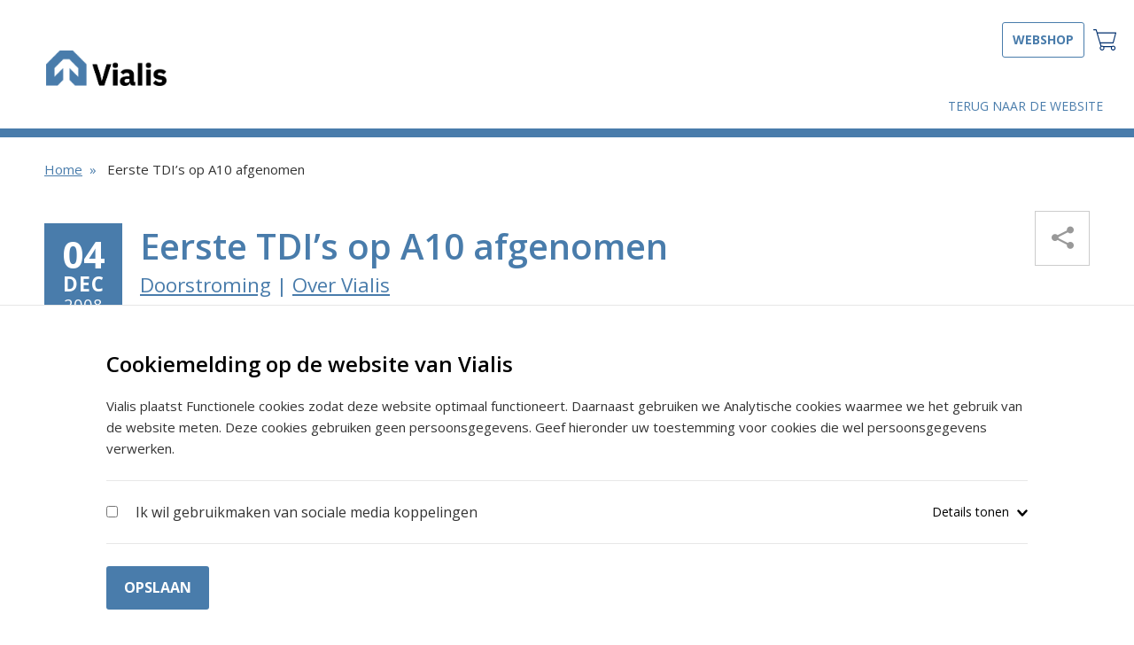

--- FILE ---
content_type: text/html; charset=UTF-8
request_url: https://webshop.vialis.nl/nl/nieuws/detail/eerste-tdi-s-op-a10-afgenomen
body_size: 4899
content:
<!DOCTYPE html>
<html class="no-js">
<head>



<meta name="HandheldFriendly" content="True">
<meta name="MobileOptimized" content="width">
<meta name="viewport" content="width=device-width, initial-scale=1">
<meta http-equiv="cleartype" content="on">
<meta http-equiv="Content-Type" content="text/html; charset=UTF-8">
<meta http-equiv="X-UA-Compatible" content="IE=edge,chrome=1">

<title>Eerste TDI&rsquo;s op A10 afgenomen - Vialis</title>
<link rel="stylesheet" type="text/css" href="/stylesheets/packed.css?cache=20250122-1142-redesign">
<link rel="stylesheet" type="text/css" href="/stylesheets/base/fix.css?cache=20250122-1142-redesign">
<link href='//fonts.googleapis.com/css?family=Open+Sans:300,400,600,700,800' rel='stylesheet' type='text/css'>



<link rel="shortcut icon" type="image/x-icon" href="//webshop.vialis.nl/images/vw_vialis/favicon.ico?20171610">


<link rel="stylesheet" type="text/css" href="/stylesheets/vw_vialis/custom.css?cache=20250122-1142-redesign">

<script type="text/javascript" src="/javascripts/packed.js?cache=20250122-1142-redesign"></script>
<script type="text/javascript" src="/translations.js"></script>
<script src="//maps.googleapis.com/maps/api/js?key=AIzaSyCDlN3f7F3BaeaRisbOMnrZZ1GXdTgQ3KU&amp;libraries=geometry&amp;language=nl&amp;region=NL" type="text/javascript"></script>


<meta property="og:title" content="Eerste TDI&rsquo;s op A10 afgenomen - Vialis" />

    <meta property="og:description" content="Eerste TDI&rsquo;s op A10 afgenomen">

    <meta property="og:image" content="https://webshop.vialis.nl/dynamics/modules/SFIL0200/view.php?fil_Id=5907&thumb_nr=108"/>

<meta property="og:image:width" content="1200"/>
<meta property="og:image:height" content="625"/>


    <meta name="description" content="Eerste TDI&rsquo;s op A10 afgenomen">

<meta name="copyright" content="Copyright &amp;copy; 2026 ">

 
<link rel="alternate" title="Nieuws Feed" type="application/rss+xml" href="/feeds/news.xml">
<link rel="alternate" title="Vacatures Feed" type="application/rss+xml" href="/feeds/jobs.xml">


<script>
/**
 * For global use
 */
var ParamSeperator = '/p/';
</script>


    <script>
  (function(i,s,o,g,r,a,m){i['GoogleAnalyticsObject']=r;i[r]=i[r]||function(){
  (i[r].q=i[r].q||[]).push(arguments)},i[r].l=1*new Date();a=s.createElement(o),
  m=s.getElementsByTagName(o)[0];a.async=1;a.src=g;m.parentNode.insertBefore(a,m)
  })(window,document,'script','//www.google-analytics.com/analytics.js','ga');

  ga('create', 'UA-45150879-4', 'auto');
  ga("set", "anonymizeIp", true);
  ga('send', 'pageview');

</script>




</head>
<body class="cat_11 page_4511 page_nieuws fullwidth"
      >

<svg style="position: absolute; width: 0; height: 0;" width="0" height="0" version="1.1" xmlns="http://www.w3.org/2000/svg" xmlns:xlink="http://www.w3.org/1999/xlink">
    <symbol id="icon-icon-arrow-right" viewBox="0 0 32 32">
        <title>icon-arrow-right</title>
        <path d="M11.6 1.6v0c-0.533-0.533-1.333-0.933-2.267-0.933-1.733 0-3.2 1.467-3.2 3.333 0 0.933 0.4 1.867 1.067 2.4v0l10.533 9.6-10.533 9.6c-0.667 0.533-1.067 1.467-1.067 2.4 0 1.867 1.467 3.333 3.333 3.333 0.8 0 1.6-0.267 2.267-0.8v0l13.2-12c0.667-0.667 1.067-1.467 1.067-2.4s-0.4-1.733-1.067-2.4l-13.333-12.133z"></path>
    </symbol>
</svg>

    
    <nav class="nav-flyout bg-primary dark" style="display: none;"><div class="JS-nav-toggle nav-close icon-cross"></div><header class="bg-primary"><!-- spacer --></header><ul class="nav-main bg-primary"><li class="" id="cat647"><a href="/nl/terug-naar-de-website" title="Terug naar de website">Terug naar de website</a></li></ul></nav>

    <header class="site-header">
        <div class="container">
            <a class="logo nl" title="
                            VolkerWessels - Samen bouwen aan wonen, werken en mobiliteit
            "
               href="/"></a>

            
                        
                        
                        
            
            
                          <div class="btn-header">
    <a class="btn btn-border inline" href="/nl/webshop/producten">Webshop</a>
  </div>
  <div class="icon-shop-container">
    <div class="nav-toggle">
      <a class="icon-shop" href="/nl/webshop/winkelwagen">
              </a>
    </div>
  </div>

            <button class="nav-toggle nav-toggle-menu JS-nav-toggle bg-primary"><i class="icon-nav"></i></button>

        </div>
    </header>

    <div class="nav-top "><div class="nav-container"><ul class="nav-main row clearfix"><li class="cat647" id="cat647"><a  href="/nl/terug-naar-de-website">Terug naar de website</a></li></ul></div></div>

    <div class="cookie">
    <div class="cookie__container">
        <div class="cookie__body">
            <h2 class="cookie__title">Cookiemelding op de website van Vialis</h2>
            <p>
                                Vialis plaatst Functionele cookies zodat deze website optimaal functioneert. Daarnaast gebruiken we Analytische cookies waarmee we het gebruik van de website meten. Deze cookies gebruiken geen persoonsgegevens. Geef hieronder uw toestemming voor cookies die wel persoonsgegevens verwerken.            </p>

        </div>
        <div class="cookie__row">
    <div class="cookie__option">
        <div class="form__checkbox">
            <input data-type="social" data-default="" type="checkbox" name="formSocialMedia" id="formSocialMedia" class="form__checkbox js-checkbox-cookie">
            <label for="formSocialMedia" class="form__checkbox-label">Ik wil gebruikmaken van sociale media koppelingen</label>
        </div>
    </div>
    <div class="cookie__controls">
        <button class="cookie__toggle js-more-cookie">
            <span data-toggle-text="Details verbergen">Details tonen</span>
            <svg class="icon icon-icon-arrow-right">
                <use xlink:href="#icon-icon-arrow-right"></use>
            </svg>
        </button>
    </div>
    <div class="cookie__hidden js-hidden-row">
        <p>
                        Ik wil gebruikmaken van sociale media koppelingen: hiermee stem ik in met het plaatsen van cookies door social medianetwerken. Ik ben me ervan bewust dat deze netwerken me kunnen volgen en mijn internetgedrag kunnen gebruiken voor andere doelstellingen.
        </p>
    </div>
</div>        <div class="cookie__row">
            <button class="btn bg-primary inline js-save-cookie">Opslaan</button>
        </div>
    </div>
</div>    

    <div class="site">
                        <div class="inner">
			<div class="container crumbs mar-b-xlarge"><div class="crumbs__inner "><div class="crumbs__list"><a class="link primary fwd" href="/">Home</a>  Eerste TDI’s op A10 afgenomen  </div><div class="crumbs__nav"></div></div></div>

            <div class=""><div class="container social-container">

    <div class="social-media flyout">
        <div class="icon-social-trigger" title="Delen"></div>
        <div class="social-dropdown">
            <a class="social twitter color" title="Deel deze pagina via Twitter"
               href="http://twitter.com/home?status=Vialis%20-%20Eerste%20TDI%E2%80%99s%20op%20A10%20afgenomen%20:%20http://webshop.vialis.nl/pub/4511"
               target="_blank" rel="external nofollow"><span class="icon-twitter"></span></a>
            <a class="social facebook color" title=""
               href="http://www.facebook.com/share.php?u=http%3A%2F%2Fwebshop.vialis.nl/pub/4511&amp;t=Vialis%20-%20Eerste%20TDI%E2%80%99s%20op%20A10%20afgenomen"
               target="_blank" rel="external nofollow"><span class="icon-facebook"></span></a>
            <a class="social linkedin color" title=""
               href="http://www.linkedin.com/shareArticle?mini=true&amp;url=http%3A%2F%2Fwebshop.vialis.nl/pub/4511&amp;title=Vialis%20-%20Eerste%20TDI%E2%80%99s%20op%20A10%20afgenomen&amp;source=http%3A%2F%2Fwww.volkerwessels.nl&amp;summary=Rijkswaterstaat%20Noord-Holland%20heeft%20op%2027%20november%202008%20de%20eerste%20toeritdosseerinstallaties..."
               target="_blank" rel="external nofollow"><span class="icon-linkedin"></span></a>
            <a class="social mail color"
               href="mailto:?subject=Interessante vacature bij Vialis.&body=Link:%20http:%2F%2Fwebshop.vialis.nl/nl/nieuws/detail/eerste-tdi-s-op-a10-afgenomen %0D%0AEr is een vacature bij Vialis met jou gedeeld. Klik op de link om de vacature te bekijken en om direct te solliciteren. Voor vragen kun je ook contact opnemen met HR recruitment van Vialis via 030 694 35 00 en vacature@vialis.nl. Kijk voor meer informatie over werken bij Vialis op https://www.vialis.nl/nl/werken-bij. %0D%0AMet vriendelijke groet, %0D%0AHR recruitment Vialis %0D%0Ahttps://www.vialis.nl/nl/werken-bij"
               title="Doorsturen via e-mail"><span class="icon-mail"></span></a>
            <a class="social whatsapp color" title="Whatsapp"
               href="whatsapp://send?text=Eerste%20TDI%E2%80%99s%20op%20A10%20afgenomen%0ahttp:%2F%2Fwebshop.vialis.nl%2Fnl%2Fnieuws%2Fdetail%2Feerste-tdi-s-op-a10-afgenomen"
               target="_blank" rel="external nofollow"><span class="icon-whatsapp"></span></a>
        </div>
    </div>

    
</div>

<section class="content-blocks">
    

            <div class="container clearfix news heading ">
                            <time class="bg-primary pull-left large">
                    <span class="day">04</span>
                    <span class="month">dec</span>
                    <span class="year">2008</span>
                </time>
                        <h1 class="secondary small"><strong>
                                        Eerste TDI’s op A10 afgenomen
                    </strong>            </h1>
                                        <p class="secondary">    <a class="link primary" href="/nl/nieuws/p/cat/nl-doorstroming">Doorstroming</a> |     <a class="link primary" href="/nl/nieuws/p/cat/-nl-over-vialis"> Over Vialis</a></p>
                    </div>
    

<div class="row blockText  intro">

            <div class="column medium-12 large-12">
                                            Rijkswaterstaat Noord-Holland heeft op 27 november 2008 de eerste toeritdosseerinstallaties (TDI's) op de A10 van Vialis afgenomen. De overige TDI's volgen in de komende weken. Van de 35 toeritten naar de A10 worden er 25 voorzien van speciale verkeerslichten die het verkeer gedoseerd op de weg toelaten. Deze toeritdoseerinstallaties (TDI's) zijn de eerste stap naar een betere doorstroming van het verkeer op de A10 en de aansluitende regionale wegen.        </div>

            </div>

    
    
                
        
    
                                                                
                                                                

    

<a id="paragraph-1"></a><div class="row blockText ">

        <figure class="column medium-6 large-6 ">
                    <img src="/dynamics/modules/SFIL0200/view.php?fil_Id=5907&amp;thumb_nr=0"  alt="TDI" title="TDI">

                            </figure>
    <div class="column medium-6 large-6">
                <h2>Activering toeritdoseerlichten</h2>                        Zodra een toeritdoseerinstallatie op een toerit naar de A10 is 
geplaatst, wordt deze gekoppeld aan de Verkeerscentrale 
Noordwest-Nederland. Hierna kan de installatie geactiveerd worden. De 
TDI's laten het verkeer gedoseerd op de A10 toe. Hierdoor voegt het 
verkeer gelijkmatiger in. Wanneer alle TDI's geplaatst zijn worden zij 
met de reeds bestaande TDI's (bij de opritten S101, S102, S104, S105) 
verbonden. In 2009 worden de TDI's gekoppeld aan verkeerslichten in de 
stad Amsterdam. Wanneer dit is gebeurd, kan de hoeveelheid verkeer dat 
de A10 op wil worden geregeld. Hierdoor krijgen de meeste weggebruikers 
per saldo voordeel: een kortere reistijd naar de bestemming en een 
betere doorstroming op de A10        </div>

            </div>

    
    
                
        

                                                                
                                                                

    

<a id="paragraph-2"></a><div class="row blockText ">

            <div class="column medium-12 large-12">
                    <h2>Betere doorstroming door pakket aan maatregelen</h2>                        De levering van de TDI's maken deel uit van een &nbsp;samengesteld pakket aan
maatregelen dat zorgt voor een betere doorstroming voor het verkeer. 
Naast de toeritdoseerlichten volgen nog kleine aanpassingen aan toe- en 
afritten van de A10, het slimmer afstellen van verkeerslichten en 
dynamische route-informatiepanelen in de berm.        </div>

            </div>

    
    
                
        

                                                                
                                                                

    
                
        

                                                                
                                                                

    
                
        

                                                                
                                                                

    
                
        

                                                                
                                                                

    
                
        

                                                                
                                                                

    
                
        

                                                                
                                                                

    
                
        

                                                                
                                                                

    
                
        

                                                                
                                                                

    
                
        

            
</section>

</div>
        </div>

        <footer class="site-footer bg-inverse">
    <!-- Footer A-->
    <div class="row">
        <div class="column medium-6 large-4 footer-block3 btn-group">
            <a class="btn btn-border" href="https://www.vialis.nl/nl/contact-0">Neem contact met ons op</a>
            <div class="clearfix">
                <a href="https://www.volkerwessels.com/nl/responsible_disclosure">Responsible Disclosure</a>
                |
                <a href="https://www.volkerwessels.com/nl/service/privacy-statement">Privacy policy</a>
                |
                <a href="https://www.volkerwessels.com/nl/service/cookiebeleid">Cookiebeleid</a>
            </div>
        </div>
        <div class="column medium-6 large-4 footer-block1">
            <h2>Contact</h2>

            <p>Vialis B.V.<br>
                <strong>Houten</strong> Loodsboot 15, 3991 CJ<br/>
                <strong>Amsterdam</strong> Ankerweg 18, 1041 AT<br/>
                <strong>Elst (Gld)</strong> Bemmelseweg 106 G, 6662 PE<br/>
                <strong>Nieuwegein</strong> Ravenswade 2, 3439 LD<br/>
            </p>

            <p>
                <label class="">
                    Telefoon algemeen:</label>
                <a href="tel:0031306943500">+31 30 694 35 00</a>
                <br>
                <label class="">
                    Service nummer:</label>
                <a href="tel:0031881869829">+31 88 18 69 829</a>
            </p>
            <p>
    KVK-nummer: 34117661<br />
BTW: NL 808549534B01
</p>        </div>
    </div>
</footer>

                                <a target="_blank" href="https://www.volkerwessels.com/" class="vw-nametag">
                <span class="icon-vw-nametag nl"></span>
            </a>
                        </div>

    <div id="mapModal" class="reveal-modal xlarge" style="" data-reveal>
    <div id="gmap" class="gmap"></div>
    <a class="close-reveal-modal">+</a>
</div>

<script type="text/javascript">onLoad('body');</script>



    

</body>
</html>


--- FILE ---
content_type: text/css;charset=UTF-8
request_url: https://webshop.vialis.nl/stylesheets/packed.css?cache=20250122-1142-redesign
body_size: 20201
content:
/********************************************************************************************************************
 * $ Packer v1.1
 *
 * Packed stylesheets on Sun, 18 Jan 2026 04:41:53 +0100:
 *     Shared : none
 *     Local  : base/normalize, base/grid, base/scaffolding, base/icons, base/type, base/objects, base/buttons, base/nav, base/components, base/royalslider, base/rs-default, base/form, base/jquery.suggest, base/utilities, base/responsive, base/foundation, base/cookie, base/popup_message, base/inc-twitter-feed-home
 *
 * Copyright (c) 2026 Flink BV - www.flink.nl
 ********************************************************************************************************************/



/* normalize.css v2.1.2 | MIT License | git.io/normalize */
article,aside,details,figcaption,figure,footer,header,hgroup,nav,section,summary{display:block}audio,canvas,video{display:inline-block}audio:not([controls]){display:none;height:0}[hidden]{display:none}html{font-family:sans-serif;-ms-text-size-adjust:100%;-webkit-text-size-adjust:100%}body{margin:0}a{text-decoration:none}a:focus,a:active,a:hover{outline:0}abbr[title]{border-bottom:1px dotted}b,strong{font-weight:bold}dfn{font-style:italic}hr{-moz-box-sizing:content-box;box-sizing:content-box;height:0;border:none;border-top:1px solid rgba(255, 255, 255, .2);margin:30px
0}mark{background:#ff0;color:#000}code,kbd,pre,samp{font-family:monospace,serif;font-size:1em}pre{white-space:pre-wrap}q{quotes:"\201C" "\201D" "\2018" "\2019"}small{font-size:80%}sub,sup{font-size:75%;line-height:0;position:relative;vertical-align:baseline}sup{top: -0.5em}sub{bottom: -0.25em}img{border:0}svg:not(:root){overflow:hidden}figure{margin:0}fieldset{margin:0;border:0;padding:0}legend{border:0;padding:0}button,input,select,textarea{font-family:inherit;font-size:100%;margin:0}button,input{line-height:normal}button,select{text-transform:none}button,
html input[type="button"],input[type="reset"],input[type="submit"]{-webkit-appearance:button;cursor:pointer}button[disabled],
html input[disabled]{cursor:default}input[type="checkbox"],input[type="radio"]{box-sizing:border-box;padding:0}input[type="search"]{-webkit-appearance:textfield;-moz-box-sizing:content-box;-webkit-box-sizing:content-box;box-sizing:content-box}input[type="search"]::-webkit-search-cancel-button,input[type="search"]::-webkit-search-decoration{-webkit-appearance:none}button::-moz-focus-inner,input::-moz-focus-inner{border:0;padding:0}textarea{overflow:auto;vertical-align:top}table{border-collapse:collapse;border-spacing:0}.page_home
section{padding-top:1px;padding-bottom:1px}.page_home section:nth-child(odd){background-color:#f0f0f0}.page_home section:nth-child(even){background-color:#fff}.row,.container{margin:30px
auto;padding-left:5px;padding-right:5px;max-width:1300px;position:relative}.container[class*="bg-"],.list-company>ul>li{max-width:1200px}.row:before,.row:after{content:" ";display:table}.row:after{clear:both}.row.nested{padding-left:0 !important;padding-right:0 !important;margin:0
-15px}.row.fullwidth{max-width:100%}.column,
.columns,
.container
.row{padding-left:15px;padding-right:15px;margin-bottom:15px}.row.gutt-none{padding:0;margin:0}.row.gutt-none
.column{padding:0;margin:0}.row.nested.gutt-xsmall{margin:0
-2px}.row.gutt-xsmall.col-stacking
.column{padding:2px;margin-bottom:0}.row.gutt-small{padding:0
17px}.row.nested.gutt-small{margin:0
-3px}[class*="bg-"].row.gutt-small{padding:17px}.row.gutt-small
.column{padding:3px;margin-bottom:0}.row.gutt-medium{padding:0
14px}.row.gutt-medium.nested{padding:0;margin:0
-6px}.row.gutt-medium
.column{padding:0
6px}.row.gutt-medium.col-stacking.nested{padding:6px
0;margin-bottom: -14px}.row.gutt-medium.col-stacking
.column{margin-bottom:14px}[class*="column"]+[class*="column"].end{float:left}.row.col-stacking{margin-top:0;margin-bottom:0}section[class*="bg-"] .row.col-stacking{margin-bottom:0}.row.col-stacking>.column{margin-bottom:30px}.col-stacking .medium-6:nth-child(odd){clear:both}.mar-v-xsmall{margin-top:10px;margin-bottom:10px}.container.pad-xsmall{padding:10px
3%}.pad-h-xsmall,.site>.inner>.pad-h-xsmall{padding-left:10px;padding-right:10px}.mar-b-xsmall{margin-bottom:10px !important}.mar-t-xsmall{margin-top:10px !important}.mar-t-xxsmall{margin-top:5px !important}.pad-h-small,.site>.inner>.pad-h-small{padding-left:15px;padding-right:15px}.row.gutt-medium.nested-small,.pad-v-small,.site>.inner>.pad-v-small,.container.pad-v-small{padding-top:15px !important;padding-bottom:15px !important}.mar-t-small{margin-top:15px !important}.mar-b-small{margin-bottom:15px !important}.mar-r-small{margin-right:15px}.pad-t-small{padding-top:15px !important}.mar-medium{margin:20px}.mar-r-medium{margin-right:20px}.pad-fixed-medium{padding:20px}.mar-b-medium{margin-bottom:20px !important}.pad-b-medium{padding-bottom:20px !important}.mar-t-medium{margin-top:20px !important}.mar-t-neg-medium{margin-top: -20px !important}.pad-large{padding:30px
!important}.pad-t-large{padding-top:30px !important}.pad-b-large{padding-bottom:30px !important}.pad-v-large,.site>.inner>.pad-v-large,.container.pad-v-large{padding-top:30px;padding-bottom:30px}.mar-t-large{margin-top:30px !important}.mar-b-large{margin-bottom:30px !important}.mar-b-neg-large{margin-bottom: -30px !important;overflow:hidden}.pad-t-xlarge{padding-top:30px !important}.pad-b-xlarge{padding-bottom:50px !important}.mar-v-xlarge{margin-top:30px;margin-bottom:30px}.mar-t-xlarge{margin-top:30px !important}.mar-b-xlarge{margin-bottom:30px !important}.mar-t-neg-xlarge{margin-top: -30px !important}.mar-v-none{margin-top:0 !important;margin-bottom:0 !important}.mar-b-none{margin-bottom:0 !important}.pad-t-none{padding-top:1px !important}.pad-b-none{padding-bottom:0 !important}.mar-t-none{margin-top:0 !important}.container{padding-left:20px;padding-right:20px}section,.section{margin-top:30px;margin-bottom:30px}section[class*="bg-"]{padding-top:1px;padding-bottom:1px}.container>:first-child,.column>:first-child{margin-top:0}.container>:last-child,.column>:last-child{margin-bottom:0}.container.blockText p + br:last-child,
.container.blockText ul + br:last-child,
.container.blockText ol+br:last-child{display:none}.inner>.row>.column>.row{margin-left: -20px;margin-right: -20px}.row
.container{padding-left:0;padding-right:0}.row>[class*="small-"]{float:left}.small-2{width:50%}.small-3{width:25%}.small-4{width:33.33333%}.small-6{width:50%}.small-12{width:100%}*,*:before,*:after{-webkit-box-sizing:border-box;-moz-box-sizing:border-box;box-sizing:border-box}html{font-size:62.5%}body,a{color:#333}img{display:inline-block;vertical-align:middle;max-width:100%;height:auto;-ms-interpolation-mode:bicubic}#map_canvas
img{max-width:inherit}#map_canvas
*{-moz-box-sizing:content-box;-webkit-box-sizing:content-box;box-sizing:content-box}.site,.site-header,.nav-fixed,.nav-sub{transition:all 300ms ease-out;-webkit-backface-visibility:hidden}.rs-fullscreen
.site{transform:none !important;-webkit-transform:none !important;overflow:visible !important;-webkit-backface-visibility:visible}.site{overflow:hidden;background:#FFF;position:relative;z-index:2}.site>.inner{min-height:493px}header{height:60px;position:relative;z-index:10}.site-header{left:0;position:fixed;top:0;width:100%;z-index:50;background-color:#fff}.site-header>.container{margin-top:0;margin-bottom:0;padding:0;display: -webkit-box;display: -moz-box;display: -ms-flexbox;display: -webkit-flex;display:flex;height:60px}.site-header:before,.site-header:after{content:" ";display:table}.site-header:after{clear:both}.site-header
.logo{display:block;text-decoration:none;font-size:40px;line-height:60px;background-size:contain;background-position:0 0;background-repeat:no-repeat;-webkit-box-flex:1;-moz-box-flex:1;-webkit-flex:1;-ms-flex:1;flex:1}.no-flexbox .site-header
.logo{float:left;height:60px;width:200px}.site-footer{clear:both;overflow:hidden;padding:40px
0 20px 0}.site-footer .container,
.site-footer
.row{position:relative;margin-top:0;margin-bottom:0}.site-footer
.column{margin-bottom:20px}.site-footer .container h1:last-child,
.site-footer .container .h1:last-child{margin:0
0 20px}.site-footer [class*="footer-block"] p:first-child{margin-top:0}.site-footer .footer-bottom-text{font-size:13px;line-height:18px;color:rgba(255,255,255,0.7)}.vw-nametag{display:block;text-align:center;padding:10px
10px 12px;background:#f0f0f0;color:#ddd}.vw-nametag .icon-vw-nametag{display:block;margin:0
auto;width:252px;height:57px;background:url("../images/shared/vwnametag.png")}.vw-nametag .icon-vw-nametag.en{background-image:url("../images/shared/vwnametag-en.png")}.page_home section.bg-grey:last-child{margin-bottom:0}.page_home .social-media.flyout{display:none}@font-face{font-family:'vw-icons';src:url('/font/icomoon.eot?79og1j6');src:url('/font/icomoon.eot?#iefix79og1j6') format('embedded-opentype'),
url('/font/icomoon.woff?79og1j6') format('woff'),
url('/font/icomoon.ttf?79og1j6') format('truetype'),
url('/font/icomoon.svg?79og1j6#icomoon') format('svg');font-weight:normal;font-style:normal}[class*="icon-"]:before,[class*="icon-after-"]:after,.rsArrowIcn:before,.customSelectInner:before{font-family:'vw-icons';display:inline-block;speak:none;font-style:normal;font-weight:normal;font-variant:normal;text-transform:none;line-height:1;-webkit-font-smoothing:antialiased;-moz-osx-font-smoothing:grayscale}.icon-social-trigger:before{content:"\e609"}.icon-flickr:before{content:"\e901"}.icon-pinterest:before{content:"\e607"}.icon-logo-vw:before{content:"\e606"}.icon-co2:before{content:"\e600"}.icon-fax:before{content:"\e601"}.icon-i:before{content:"\e602"}.icon-person:before{content:"\e603"}.icon-service:before{content:"\e60a"}.icon-www:before{content:"\e604"}.icon-search:before,.icon-after-search:after{content:"\e605"}.icon-nav:before{margin-top:4px;content:"\e000";font-size:26px;line-height:1}.icon-phone:before{content:"\e001"}.icon-gmap:before{content:"\e002"}.icon-marker:before{content:"\e90b"}.icon-gmap.pull-right:before{font-size:25px}.icon-mail:before{content:"\e003"}.icon-arrow:before,.icon-after-arrow:after,.rsArrowIcn:before,.customSelectInner:before{content:"\e005";font-size:16px}[class*="icon-"].up:before,
.icon-after-arrow.desc:after,
.toggle.open .icon-arrow2:before{-moz-transform:rotate(-90deg);-webkit-transform:rotate(-90deg);transform:rotate(-90deg)}[class*="icon-"].down:before,
.icon-after-arrow.asc:after,
.customSelectInner:before,
.toggle .icon-arrow2:before{-moz-transform:rotate(90deg);-webkit-transform:rotate(90deg);transform:rotate(90deg)}[class*="icon-"].left{vertical-align:middle}.rsArrowLeft .rsArrowIcn:before,[class*="icon-"].left:before{-moz-transform:rotate(180deg);-webkit-transform:rotate(180deg);transform:rotate(180deg);position:relative;top: -2px;left: -1px}.icon-arrow2:before,
.btn .btn .icon-arrow:before{content:"\e006";font-size:12px}.bg-grey .icon-arrow2.down{margin-right:7px}.icon-facebook:before{content:"\e007"}.icon-twitter:before{content:"\e008"}.icon-linkedin:before{content:"\e009"}.icon-youtube:before{content:"\e00b"}.icon-whatsapp:before{content:"\e900"}.icon-instagram:before{content:"\e905"}.icon-vcard:before{content:"\e906"}.icon-arrow-left:before{content:"\e907"}.icon-arrow-right:before{content:"\e908"}.icon-pdf-trigger:before{content:"\e909"}.icon-googleplus:before{content:"\e90a"}.icon-feed:before{content:"\e00c";font-size:25px}.icon-vw-nametag.canada:before{content:"\e903";display:inline-block;font-size:48px;line-height:48px;width:269px;color:#88898c}.icon-video:before{vertical-align:top;content:"\e005";width:20px;height:20px;border-radius:20px;border:1px
solid #fff;color:#6d6d6d;font-size:10px;line-height:20px;text-align:center;padding-left:1px;-webkit-box-shadow:0px 0px 0px 1px #dcdcdc;box-shadow:0px 0px 0px 1px #dcdcdc;background:#f3f3f3;background: -moz-linear-gradient(top, #f3f3f3 0%, #e7e7e7 100%);background: -webkit-gradient(linear, left top, left bottom, color-stop(0%, #f3f3f3), color-stop(100%, #e7e7e7));background: -webkit-linear-gradient(top, #f3f3f3 0%, #e7e7e7 100%);background: -o-linear-gradient(top, #f3f3f3 0%, #e7e7e7 100%);background: -ms-linear-gradient(top, #f3f3f3 0%, #e7e7e7 100%);background:linear-gradient(to bottom, #f3f3f3 0%, #e7e7e7 100%)}.icon-plus,.icon-min{text-decoration:none;height:30px;width:30px;border-radius:20px;text-align:center;font-weight:bold;font-size:30px;line-height:27px}.btn [class*="icon-min"]:before,
.btn [class*="icon-plus"]:before{color:#fff;font-family:"trebuchet ms",Arial,Helvetica,sans-serif;margin:0}.icon-plus:before{content:'+';margin:0
0 0 -1px}.icon-min:before{content:'\2013'}.icon-cross:before{content:'\00D7'}.icon-large:before{display:block;margin-bottom: -1px;font-size:150%}.icon-vimeo:before{content:'\eaa0'}body{font-family:'Open Sans',sans-serif;font-size:1.5rem;line-height:1.1;margin-top:59px}h1,.h1{font-size:30px;font-weight:normal;margin: .4em 0}h1.small,h1.smaller,.h1.small,.h1.smaller{font-size:20px;margin:0}h1.inline,.h1.inline{margin:0}h1 time,
.h1
time{display:block;color:#333}h2,
.blockText h2:last-child{font-weight:normal;font-size:20px;line-height:1.25;margin: .8em 0}h2.small{font-size:13px}h2.heading-sub{margin:0;font-size:15px}h2.heading-sub2{font-size:22px;margin:0}h2.heading-sub2+h1{margin-top:0}h1+h2.heading-sub2{margin: -10px 0 0}h2.border{border-bottom:1px solid #e1e1e1;padding-bottom:3px}h3{font-weight:normal;font-size:16px;margin:1em
0}h4{font-size:14px;font-weight:normal;margin:0}p{margin:20px
0}small{font-weight:normal;font-size:8px;line-height:1.1em}h1 strong,
h2 strong,
h3 strong,
h4 strong,
.h1
strong{font-weight:600}.x-small{font-size:71%}.txt-large{font-size:150%}.txt-normal{font-weight:normal}.upper{text-transform:uppercase}figure>figcaption{font-style:italic}section.content-blocks .container:only-child{margin-bottom: -15px}.blockText,p{line-height:1.6}.blockText a:hover{text-decoration:underline}.blockText table,
.blockText p,
.blockText ul,
.blockText ol,
.blockText
img{margin:0}.blockText.intro{font-size:16px;font-weight:bold}blockquote{margin-top:15px;margin-bottom:15px}.blockText blockquote
p{margin:0}.blockText h2:last-child,
.blockText h2+p{margin-top:0}.blockText
figure{margin-bottom:30px;text-align:center}.blockText figure
figcaption{margin-top:10px;text-align:left}.blockText ul,
.blockText
ol{padding-left:27px;margin-top:8px;margin-bottom:0}.blockText ul:first-child,
.blockText ol:first-child{margin-top:0}.blockText
ul{list-style:none}.blockText ul
li{position:relative}.blockText ul li:before{content:'';display:block;position:absolute;left: -17px;top:9px;margin:0;width:7px;height:7px;border-radius:3px}.blockText ul ul,
.blockText ol
ol{margin:4px
0}.blockText ul ul li:before{color:#1f1f1f;font-size: .4em}.blockText
table{width:100% !important;border-collapse:collapse;margin-bottom:20px}.blockText table
caption{margin-bottom:5px}.blockText table,
.blockText th,
.blockText
td{border:1px
solid #eee}.blockText
th{background-color:#eee;border-color:#fff}.blockText th,
.blockText
td{padding:5px;text-align:left;vertical-align:top}.blockText th[align="right"],
.blockText td[align="right"]{text-align:right}.blockText
.caption{font-size:11px;font-style:italic;margin: -4px 0 11px}span[style*="8pt"]{font-size:inherit !important}.site .keyvisual + .blockText + .blockText
img{display:none}body.blockText.mce-content-body{margin-top:0;padding:20px}body.blockText.mce-content-body ul
li{list-style:disc}.t-black-border{position:relative;padding:10px
0;margin-bottom:50px}.t-black-border .content-blocks:after{content:'';height:100%;width:100%;border:5px
#000 solid;max-width:1300px;position:absolute;top:0;left:0;right:0;margin:0
auto}@media (min-width: 1300px){.t-black-border .content-blocks:after{margin-left:auto;margin-right:auto}}.cornered,.btn,.btn-group,input,.customSelect{border-radius:3px}.container.cornered{border-radius:10px}[id^="paragraph-"],[id^="anchor-"]{content:"";display:block;height:50px;margin: -50px 0 0;position:relative;z-index: -1}[id^="paragraph-"]{height:150px;margin: -150px 0 0}#appLoadingIndicator{padding:20px}.royalSlider ::selection{background-color:transparent}.royalSlider ::-moz-selection{background-color:transparent}.bg-primary .btn-border,
.bg-inverse .btn-border{border-color:#fff}.color1,
.bg-color1,
.bg-color1 a,
.bg-color1.blockText h1, .bg-color1.blockText .h1,
.bg-color1.blockText h2,
.bg-color1.blockText a,
.bg-color1 .blockText a,
.icon-plus,
.icon-min,
.bg-primary,
.bg-primary a,
.bg-primary a:hover,
.bg-primary a.link:hover,
.bg-primary button,
.bg-primary button:hover,
.bg-inverse,
.bg-inverse a,
.bg-inverse a:hover,
.bg-inverse a.link:hover,
.bg-inverse button,
.bg-inverse button:hover,
.blockText.bg-primary a,
.blockText.bg-primary h2,
.bg-inverse,
.bg-inverse
a{color:#fff}.bg-white{background-color:#fff}.bg-grey,.zebra>:nth-child(odd),.zebra.level-2>:nth-child(odd)>div,.zebra>:nth-child(odd)>div:first-child>a{background-color:#f0f0f0}.bg-dark-grey{background-color:#999}.bg-grey .social,
.zebra > :nth-child(odd) .social{color:#999}.bg-grey .social:hover,
.zebra > :nth-child(odd) .social:hover,
.zebra.level-2 > :nth-child(odd) > div .social:hover{color:#fff}.zebra > :nth-child(odd) .bg-grey{background-color:#999}.zebra > :nth-child(odd) .bg-dark-grey{background-color:#fff}.zebra.level-2>:nth-child(odd){background:none}.bg-grey .bg-grey,.bg-inverse,a.bg-grey:hover,.ac_over{background-color:#ddd}.zebra.level-2 > :nth-child(odd) > div
.social{color:#ddd}.zebra.level-2 > :nth-child(odd) > div .social.bg-dark-grey{color:#999}.zebra.level-2 > :nth-child(odd) > div .social.bg-dark-grey:hover{color:#fff}.zebra.level-2 > div .social.whatsapp,
.zebra.level-2 > div .social.whatsapp.bg-dark-grey{display:none}@media all and (max-width: 639px){.zebra.level-2 > div .social.whatsapp,
.zebra.level-2 > div .social.whatsapp.bg-dark-grey{display:block}}.bg-primary input[type="text"]{border:none}.medium-grey,
.bg-primary .search-mini button:hover,
.site-footer .social span,
.site-header .search-mini button:hover{color:#7f7f7f}.btn-border,
.dark-grey,
.bg-primary .icon-search,
.gmapBalloon h2 a:hover{color:#4c4c4c}.btn-border{border-color:#4c4c4c}.bg-inverse{background-color:#7f7f7f;color:#fff}.bg-inverse .btn-border{color:#fff;border-color:#fff}.btn.bg-inverse{background:rgba(0,0,0,0.3)}.btn.bg-inverse:hover{background:rgba(0,0,0,0.2)}.icon-search{color:#4c4c4c}.icon-after-search:after{vertical-align:top;margin:-1px 0 0 15px;font-size:1.3em}.border1,.btn.border1{list-style:none;border-top:1px solid #e1e1e1;border-bottom:1px solid #e1e1e1;border-radius:0;padding-left:0;padding-right:0;margin:0
0 15px}.btn.border1,
.border1
li{padding-top:15px;padding-bottom:15px}.bg-primary .border1,
.bg-primary .border1
li{border-color:rgba(255,255,255,.2)}.border1
li{border-top:1px solid #e1e1e1}.border1 li:first-child{border:none}.border1
p{margin:0}.border2{border:2px
solid #f0f0f0}.border4{border:4px
solid #f0f0f0}.square{border-radius:0}.hover-glow:before{content:'';display:block;position:absolute;z-index:10;left:0;top:0;right:0;bottom:0;background:#fff;opacity:0}.hover-glow:hover:before{opacity: .2}.img-cover,.img-contain,[class*="thumb"]{background-repeat:no-repeat;background-position:50% 50%;background-size:cover;position:relative;display:block}.img-contain{background-size:contain}.thumb1,
.video-item
div.video{padding-bottom:66.66%;padding-top:0}.thumb2{padding-bottom:46%}.thumb3{padding-bottom:100%}.thumb3--moble-large{min-height:510px}.video-container,.rsWrapper{max-width:820px}.site>.inner>.rsWrapper{margin-left:auto;margin-right:auto}div.video{position:relative;padding-bottom:56.25%;padding-top:30px;height:0;overflow:hidden}.video-play:after{content:'';display:block;position:absolute;z-index:10;left:50%;top:50%;background:url("../../images/vw_vandeven/play.png") 50% 50% / 33px 40px no-repeat #333;width:85px;height:85px;margin: -42px 0 0 -42px;opacity: .9}.video-play:hover:after{opacity:1}div.video iframe,
div.video object,
div.video
embed{position:absolute;top:0;left:0;width:100% !important;height:100% !important}.embed-container{position:relative;padding-bottom:56.25%;height:0;overflow:hidden;max-width:100%}.embed-container iframe, .embed-container object, .embed-container
embed{position:absolute;top:0;left:0;width:100%;height:100%}.thumb7{}.thumb16{background-color:#fff;background-image:url("/mobile/img/shared/placeholder-thumb16.png");width:60px;min-height:60px;float:left;margin:0
15px 0 0}.thumb16
img{margin:0}figure.caption
figcaption{visibility:hidden;opacity:0;position:absolute;z-index:5;top:0;left:0;width:100%;height:100%;padding:13px
16px;background-color:rgba(73, 124, 171, .8);-webkit-transition:all 75ms linear;-moz-transition:all 75ms linear;-ms-transition:all 75ms linear;-o-transition:all 75ms linear;transition:all 75ms linear}figure.caption figcaption a,
figure.caption figcaption
p{font-size:12px;font-style:normal;line-height:16px;text-align:left;color:#fff;margin-top:0}figure.caption figcaption
a{position:relative}figure.caption figcaption a:hover{text-decoration:underline}figure.caption figcaption a:after{content:'\00BB';display:inline-block;vertical-align:baseline;padding:0
0 0 3px}figure.caption
figcaption.hover{visibility:visible;opacity:1}.pull-left[class*="width"]{display:block;clear:left}.pull-left[class*="width"]+*{display:block}.ellipsis[class*="width"]+*{white-space:nowrap;overflow:hidden;text-overflow:ellipsis}label.mini{width:40px;display:inline-block}[class*="width"]+span{display:block;padding:0
0 10px 0}.width3{width:150px}.width0{width:50px;text-align:center}.width0+*{margin-left:60px !important}.width4{width:100px}.width4+*{margin-left:120px !important}.flex-vcenter{display:flex;align-items:center;justify-content:space-between}.flex-vcenter
.flex1{flex:1}.flex-fill{display: -webkit-box;display: -moz-box;display: -ms-flexbox;display: -webkit-flex;display:flex}.flex-fill>div.fill{-webkit-box-flex:1;-moz-box-flex:1;-webkit-flex:1;-ms-flex:1;flex:1}.table{display:table;width:100%}.table>*{display:table-cell;vertical-align:middle}.table.small-block>*{display:block}.results
.header{padding:0
0 15px}.results
table{width:100%;font-size:13px;line-height:1.3;border:none;border-collapse:separate;margin-bottom:30px}.results table
th{height:42px;vertical-align:middle;text-align:left;text-transform:uppercase;background:#ccc;color:#fff;white-space:nowrap;padding-right:4px !important;padding-top:4px !important;padding-bottom:4px !important}.results table th[data-order]{cursor:pointer}.results table th[data-order]:hover{text-decoration:underline}.results table th:after{content:'';display:inline-block;vertical-align:top;width:15px;margin-left:7px;font-size:12px}.results table th.asc:after{margin-top:6px;margin-bottom: -6px}.results table th.desc:after{margin-top: -3px}.results table th[class*="icon-after-"]:after{content:'\e005'}.results table th,
.results table
td{padding:6px;border-bottom:1px solid #ddd}.results table
td{vertical-align:top}.results table tr:nth-child(odd) td{background-color:#f0f0f0}@media only screen and (max-width: 767px){.results{margin-left: -20px;margin-right: -20px}.results
.header{background:#ccc;color:#fff;padding:6px;text-align:center;font-weight:bold}.results table
th{display:none}.results table
tr{display:block;border-bottom:1px solid #ddd}.results table
td{display:block;padding:9px
20px 0;border:none;overflow:hidden}.results table td:first-child{padding-top:15px}.results table td:last-child{padding-bottom:15px}.results [class^="label-"]:before{display:block;content:'';float:left;clear:left;width:90px;color:#999}.results .cell-value{margin-left:90px}}@media only screen and (min-width: 768px){.results tr>*:first-child{padding-left:12px}.results tr>*:last-child{padding-right:12px}}@media only screen and (min-width: 960px){.results table th,
.results table
td{padding:16px
18px;font-size:16px}.results table
th{height:70px}.results tr>*:first-child{padding-left:36px}.results tr>*:last-child{padding-right:36px}}.btn,
button,
a.link,
a.fwd,
.fullwidth .keyvisual1 .arrow .icon-arrow2:before,
.toggle [class*="icon"]:before,
.rsLogos .rsSlide > div,
.icon-pdf-trigger,
.icon-social-trigger,
.rsDefault .rsThumb img,.icon-arrow2.js-open-sub,.hover-glow:before{transition:all .15s ease;-moz-transition:all .15s ease;-webkit-transition:all .15s ease}.toggle-target{display:none}.toggle-target :first-child{margin-top:0}.toggle+.toggle-target{padding-top:15px}.list1{list-style:none;margin:0;padding:0;line-height:1.4}.list1>*{display:block;padding:10px
20px}.list1
p{margin:0
0 15px 0}.list1 [class*="icon-"]{width:23px;text-align:center}#spinner{height:50px;border-top:1px solid #e1e1e1}.spinner{left:50%;top:50%}.row-unityPlayer,#unityPlayer{display:none}.no-touch .row-unityPlayer,
.no-touch
#unityPlayer{display:block}#ChromeMissingUnityPlayer{overflow:hidden;height:auto !important}#ChromeMissingUnityPlayer
p{font-size:1.5rem}@media all and (max-width: 700px){#ChromeMissingUnityPlayer
img{float:none !important;margin-bottom:20px}}.heading-button
h1{float:left}.heading-button
.btn{float:right}.row.contact-persons{margin-left: -15px !important;margin-right: -15px !important;padding-left:0 !important;padding-right:0 !important}.contact-persons
.column{width:100%}@media all and (min-width: 850px){.contact-persons
.column{width:50%}}@media all and (min-width: 1024px){.contact-persons
.column{width:100%}}.contact-person
p{margin-top:0;margin-bottom:0;line-height:1.4}.contact-person
.name{display:block;margin-bottom:7px}.contact-person
.function{display:block;min-height:41px;padding-bottom:7px;word-break:break-word}.contact-person a.fwd:after{margin-right: -20px}.contact-person
.thumb3{background-image:url("../../images/shared/contact-person-placeholder.png")}.media--left{font-size:1.5rem}.media--left__img{width:60%;float:left;margin:0
15px 10px 0}.media--left__p{font-size:inherit;clear:both;margin:0
0 10px}@media all and
(min-width: 400px) and (max-width: 619px),
(min-width: 930px) and (max-width: 1023px),
(min-width: 1300px){.media--left__img{width:40%;float:left}.media--left__p{clear:none;margin-left:40%;padding-left:15px}.media--left__price{font-size:14px}}.row.career{margin:0
0 30px !important;padding-left:0 !important;padding-right:0 !important}@media only screen and (min-width: 1024px){.row.career .column:first-of-type{width:21%}}.row.career
.thumb1{padding-bottom:120%}.row.career
p.primary{margin-top:0}.training__subscribe-block{background-color:#f0f0f0;padding:15px
25px 30px}@media only screen and (min-width: 768px){.training__subscribe-block{padding:15px
30px 30px;margin-top:30px !important}}@media only screen and (min-width: 1024px){.training__subscribe-block{padding:15px
40px 40px;margin-top:0 !important}}.training__detail-sidebar
span{display:table;width:100%;border-top:1px solid #f1f1f1}.training__detail-sidebar span:last-of-type{border-bottom:1px solid #f1f1f1}.training__detail-sidebar
h3{margin:1em
0 0.5em}.training__detail-sidebar
p{margin-top:0}.training__detail-sidebar .training__subscribe-block{margin:40px
0 !important}.training__detail-sidebar .social-media.flyout{top:inherit;float:left;margin:0}.footer-block3{padding-top:61px}.site-footer .form-inline>*{display:block;width:100%;padding-left:0}.site-footer .form-inline{display:block}.site-footer [for="privacy_policy"]:not(.error){position:relative;padding-left:20px}.site-footer [for="privacy_policy"] input{position:absolute;left:0;top:5px}.site-footer .form-inline .btn-container{margin-top:10px}.buttons{margin:20px
0}.buttons
.btn{margin:10px
0}button{background:none repeat scroll 0 0 transparent;border:medium none}button:focus{outline:0}.btn{font-size:14px;padding:10px
20px 10px;display:block;text-decoration:none;font-weight:bold;margin:25px
0;line-height:1.3em;min-height:40px;text-align:center;vertical-align:top;text-transform:uppercase}a.btn{cursor:pointer}.btn [class*="icon-"]:before{margin-right:15px}.btn [class*="icon-"].pull-right:before{float:right;margin-left:15px;margin-right:5px}.btn
img{margin: -4px 8px -2px 0}.btn-social{color:#FFF;height:42px;line-height:42px;margin:0;padding:0;text-align:center;width:42px}.btn-facebook{background-color:#3B5998;font-size:25px}.btn-twitter{background-color:#00B9F4;font-size:19px}.btn-linkedin{background-color:#0073B2;font-size:22px}.bg-primary.dark .btn.bg-primary.dark{background:rgba(0,0,0,.2)}.btn.border1+.btn.border1{margin-top: -16px}.btn-tab>:first-child{float:left}.btn-tab>:last-child{display:block;margin-left:15px}.btn-tab>img+:last-child{margin-left:39px}.btn-icon-medium{padding:10px
0 8px}.btn-icon-medium [class*="icon-"]:before{font-size:26px}.btn-inline{display:inline-block}.btn.inline{margin:0}.btn.inline:hover{text-decoration:none!important}.btn.inline+.btn.inline{margin-left:5px}.btn.icon-co2{height:50px;width:50px;padding:0;margin:0;font-size:28px;line-height:50px;opacity: .7}.btn-group{margin-bottom:15px}.btn-group .btn+.btn{margin-top: -20px}.btn-group [class^="icon-"]{height:40px;vertical-align:top;text-align:center;display:block}[class^="icon-"].large{font-size:35px;line-height:35px}[class^="icon-"].large:before{margin:0}.btn-group-h
.btn{float:left;margin:0
-1px 5px 0;border-radius:0}.btn-border{border:1px
solid}.btn-border:hover,
.bg-primary .btn-border:hover{background-color:rgba(255, 255, 255, .1)}.bg-grey .btn-border:hover{background-color:rgba(255,255,255,.3)}.btn-extra{cursor:pointer;text-decoration:none;overflow:hidden;padding:0
15px 0 0}.btn-extra
h2{margin:0;padding-right:15px}a.link{text-decoration:underline !important;text-transform:none;font-weight:normal;line-height:1.5}.link [class*="icon"]:before{vertical-align:top;position:relative;top:5px}.login a.link,a.inline{text-decoration:none!important}.login a.link:hover,a.inline:hover{text-decoration:underline!important}a.fwd{vertical-align:baseline}h1.inline+a.fwd,.h1.inline+a.fwd,h2.inline+a.fwd{margin-left:10px}a.fwd:after{content:'\00BB';display:inline-block;vertical-align:baseline;padding:0
0 0 3px}.crumbs a.fwd:after{padding:0
8px}.contact
.inline{margin-top:10px;margin-bottom:10px}.contact .social-media{margin-top:0;margin-bottom:0;margin-left:5px}.contact .social-media
.social{margin-bottom:0}.social-media{margin:20px
0;overflow:hidden}.pdf-download,.social-media.flyout{float:right;position:relative;top: -14px;width:62px;overflow:visible;margin:0
0 -20px 20px}.social-media.flyout+.pdf-download{margin-right: -10px}.social{display:block;float:left;margin-right:5px;margin-bottom:5px;border-radius:2px;width:50px;height:50px;line-height:53px;font-size:28px;color:#fff;text-align:center;vertical-align:top}.social.small{width:40px;height:40px;line-height:43px;font-size:24px}.icon-pdf-trigger,.icon-social-trigger{position:relative;display:block;z-index:2;cursor:pointer;background-color:#fff;color:#999;width:62px;height:62px;text-align:center;border:1px
solid #ccc;font-size:0}.icon-pdf-trigger:before{display:block;line-height:59px;font-size:34px}.icon-social-trigger:before{display:block;line-height:59px;font-size:25px}.icon-social-trigger.icon-cross:before{display:block;font-family:'arial',sans-serif;font-size:42px;margin-left:0}.icon-pdf-trigger:hover,.icon-social-trigger:hover{border-color:#999;color:#666}.social-dropdown{display:none;background:#fff;position:absolute;z-index:1;left:0;top:61px;border:1px
solid #ccc;width:62px;padding:0
5px 5px;white-space:nowrap;overflow:hidden;text-align:right}.social-dropdown
a.social{display:block;margin:5px
0 0 0;float:none}.social-dropdown
a.social.whatsapp{display:none}@media all and (max-width: 639px){.social-dropdown
a.social.whatsapp{display:block}}.bg-grey.facebook:hover,.bg-dark-grey.facebook:hover,.facebook.color{background-color:#3b5998}.bg-grey.twitter:hover,.bg-dark-grey.twitter:hover,.twitter.color{background-color:#1ab2e8}.bg-grey.linkedin:hover,.bg-dark-grey.linkedin:hover,.linkedin.color{background-color:#2a76a2}.bg-grey.youtube:hover,.bg-dark-grey.youtube:hover,.youtube.color{background-color:#aa3441}.bg-grey.instagram:hover,.bg-dark-grey.instagram:hover,.instagram.color{background-color:#658eaf}.bg-grey.whatsapp:hover,.bg-dark-grey.whatsapp:hover,.whatsapp.color{background-color:#3ebe2a}.bg-grey.mail:hover,.bg-dark-grey.mail:hover,.mail.color{background-color:#373737}.bg-grey.feed:hover,.bg-dark-grey.feed:hover,.feed.color{background-color:#c57232}.site-footer .social,
.bg-primary
.social{background-color:rgba(255, 255, 255, .8)}.site-footer .social:hover{background-color:rgba(255,255,255,1)}.social.color:hover{opacity: .8}.social-prefix{font-weight:normal;font-size:18px;margin:0;line-height:50px;vertical-align:top}[class|="nav"] li{list-style:none}.nav-open,
.nav-open body,
.nav-open .site,
.modal-open,
.modal-open body,
.modal-open
.site{height:100%;overflow:hidden}.nav-toggle{display:block;border:none;text-align:center;height:100%;padding:10px;width:60px}.no-flexbox .nav-toggle{float:right}.nav-toggle-lang{text-align:center}.nav-toggle-menu{margin:0
0 0 0}.nav-open .nav-toggle-menu{background-image:none}.nav-flyout{height:100%;left:60px;position:fixed;z-index:1;top:0;width:calc(100% - 60px);padding-bottom:150px;overflow-x:hidden;overflow-y:scroll}.nav-flyout
li{width:100%}.nav-flyout li
a{display:block}.nav-flyout li .icon-arrow2.js-open-sub{position:absolute;right:0}.nav-flyout
header{border-bottom:1px solid rgba(0,0,0,.1)}.nav-main{padding:0;margin-top:0;margin-bottom:0}.nav-main-color{background-color:rgba(0,139,184,1)}.nav-main-color-standard{background-color:transparent}.nav-main
li{width:100%}.nav-main li
a{display:block;border-bottom:1px solid rgba(0, 0, 0, .1);padding:16px
25px;font-size:14px;line-height:18px;text-transform:uppercase;color:rgba(255, 255, 255, .8)}@media only screen and (min-width: 1024px){.nav-main
li{width:auto}.nav-main li
a{padding:10px
25px 11px}.nav-main>li:hover>a.has-sub{border-color:rgba(255, 255, 255, 1);border-bottom:none}.nav-main > li:hover > a.has-sub
a{border-color:rgba(255, 255, 255, 1);border-bottom-color:rgba(0, 0, 0, .1)}}.nav-main
a{text-decoration:none}.nav-main li a .icon-arrow2{opacity: .75;margin-top:1px}.icon-arrow2.js-open-sub{display:block;float:right;border-left:1px solid rgba(0, 0, 0, .1);border-bottom:1px solid rgba(0,0,0,.1);width:51px;height:51px;line-height:51px;text-align:center;cursor:pointer}.icon-arrow2.js-open-sub:hover{background-color:rgba(255,255,255,.1)}.icon-arrow2.left{margin:2px
10px 0 0;float:left;display:block}.nav-lng
a{display:block;padding:0
0 10px;text-decoration:none;font-weight:bold}.nav-lng .icon-lng{margin:0
9px 0 0}.nav-toggle-lang .icon-lng,
.nav-lng .icon-lng{display:inline-block;width:40px;height:40px;padding:0;margin:0;line-height:38px;font-size:16px;text-align:center;font-weight:bold}.nav-close{position:absolute;top:0;right:0;z-index:30;width:60px;height:60px;line-height:60px;text-align:center;display:block;font-size:32px;color:#fff;cursor:pointer}.nav-flyout .nav-sub{background-color:rgba(0, 0, 0, .2);position:absolute;width:100%;left:0;top:0;bottom:0;z-index:20;transform:translateX(100%);-webkit-transform:translateX(100%)}.nav-flyout .act .nav-sub-closed,
.nav-flyout .nav-sub-closed.do-open,
.nav-flyout .nav-sub-closed.do-open.do-close{transform:translateX(0%);-webkit-transform:translateX(0%)}.nav-flyout .act .nav-sub-closed.do-close{transform:translateX(100%);-webkit-transform:translateX(100%)}.nav-flyout .act>a{background-color:rgba(0, 0, 0, .2)}.nav-flyout li a.has-sub{margin-right:51px}.nav-sub li
a{font-weight:normal}.nav-sub
ul{padding:0;margin:0}.nav-container{display:table;width:100%;padding:0;margin:0
auto;max-width:1300px}.nav-top>.nav-container>ul>li{float:left;position:relative;display:block}.nav-top>.nav-container>ul>li>a:hover,.nav-top>.nav-container>ul>li:hover>a.has-sub,.nav-top>.nav-container>ul>li>a.has-sub:hover{position:relative;z-index:100}.nav-top > .nav-container > ul > li > div a:hover,.nav-top>.nav-container>ul>li>div>ul>li:hover>a{background-color:rgba(0,0,0,.15)}.nav-top>.nav-container>ul>li:last-child>div{right:0;left:auto}.nav-flyout .nav-sub .nav-sub{top:0}.nav-top{display:none;position:fixed;top:90px;left:0;right:0;z-index:40;box-shadow:0 0 1px rgba(0,0,0,.2)}.nav-top>ul>li{float:left;position:relative}.nav-top li > div
div{top:-1px;left:100%}a,a:before{transition:background-color 0.15s linear}.nav-main .act > a,
.sticky .nav-main .nav-sub .act>a{font-weight:600;color:#fff}.nav-top>ul>li>a{height:60px;line-height:60px;padding:0
15px;border-left:1px solid transparent;border-right:1px solid transparent;color:rgba(255,255,255,.8)}.nav-top>ul>li>a:hover,.nav-top>ul>li:hover>a.has-sub,.nav-top>ul>li>a.has-sub:hover,.nav-top>.nav-container>ul>li:hover>a.has-sub{position:relative;z-index:100;color:#fff}.nav-top > ul > li > div a:hover,.nav-top>ul>li>div>ul>li:hover>a{background-color:rgba(0,0,0,.15)}.nav-top li
li{position:relative}.nav-top li>div{display:none;left:0;position:absolute;top:59px;z-index:10;width:285px;border:1px
solid}.nav-top>ul>li:last-child>div{right:0;left:auto}.nav-top li:hover>div{display:block}.nav-top li > div
div{left:100%;top: -1px}.nav-top li:last-child > div div,
.nav-top li:nth-last-child(2) > div
div{left:auto;right:100%}.nav-fixed{max-height:0;overflow:hidden;position:fixed;z-index:50;top:60px;left:0;width:100%}.nav-fixed-open .nav-fixed{max-height:100px}.nav-fixed .nav-lng{margin-top:0;margin-bottom:0;padding-top:10px;padding-bottom:10px}.nav-fixed .nav-lng
li{display:inline-block;margin:0
5px 0 0}.nav-lng
a{display:block;text-decoration:none;font-weight:bold}@media only screen and (min-width: 1024px){.fullwidth .nav-toggle-container{position:relative;order:2;width:50px;height:40px}.fullwidth .nav-fixed{overflow:inherit;position:absolute;left:inherit;width:auto;max-height:0;z-index:2;opacity:0;transition:all 300ms ease-out;-webkit-transition:all 300ms ease-out;transform:scale(0) translateX(50px) translateY(-20px);-webkit-scale:scale(0) translateX(50px) translateY(-20px);-webkit-backface-visibility:hidden}.nav-fixed-open .fullwidth .nav-fixed{opacity:1;transform:scale(1) translateX(-50px) translateY(-20px);-webkit-scale:scale(1) translateX(-50px) translateY(-20px)}.fullwidth .nav-fixed .nav-lng li:last-of-type{margin:0}}.list2>:first-child{margin-top:0}.list2 .icon-arrow:before{font-size:11px;vertical-align:top;margin-top:1px}.list2 .icon-arrow+span{display:block;margin-left:21px}.list-multi
.container{margin-top:0;margin-bottom:0}.list2
div.btn{font-size:15px;padding-top:9px;padding-bottom:9px;position:relative}.list2>div.btn{position:relative;padding:15px
60px 15px 25px}.list2 .icon-plus,
.list2 .icon-min{position:absolute;right:25px;top:10px}.list2 .btn .btn .icon-plus,
.list2 .btn .btn .icon-min{position:absolute;right: -35px;top:5px}.list2{margin:30px
0}.list2 .btn
a{display:block;overflow:hidden;text-overflow:ellipsis;margin-left:16px;text-decoration:none}.list2>.btn>a{}.list2 div.btn .btn
.btn{padding:10px
40px 0;margin:9px
-20px 4px;border-bottom:0}.list2 div.btn
.btn{margin:10px
0}.list2 div.btn .btn+.btn{margin-top: -11px}.list2 :last-child{margin-bottom:0}.app-google-map{width:100%;height:200px}.keyvisual1{position:relative}.keyvisual1--training,
.keyvisual1
.container{height:213px}.keyvisual1--training
.container{height:inherit}.keyvisual1
.caption{display:none;text-decoration:none;position:absolute;bottom:10px;padding:8px
12px;background:#fff;opacity: .9;margin:0;max-width:93%}.keyvisual-detail
.container{height:213px}.keyvisual-detail
.caption{text-decoration:none;position:absolute;bottom:10px;padding:8px
12px;background:#fff;opacity: .9;margin:0;max-width:93%}.keyvisual-detail+.info{margin-top: -120px}@media only screen and (min-width: 580px){.keyvisual-detail
.caption{max-width:50%}}@media only screen and (min-width: 768px){.keyvisual-detail
.container{height:500px}.keyvisual-detail
.caption{right:25px;bottom:25px;padding:15px
20px}.keyvisual-detail .caption-left{left:25px;right:auto}.keyvisual-detail+.info{margin-top: -264px;margin-bottom:118px}}@media only screen and (min-width: 1024px){.keyvisual-detail
.caption{bottom:60px;padding:20px
25px}}.row.sectors{margin:25px
auto;font-size:0;text-align:center}.column.btn-sector{display:inline-block;width:33.33333%;float:none;margin-bottom:0}.column.btn-sector
a{display:block;text-decoration:none;height:90px;background-size:contain;background-repeat:no-repeat;background-position:50% 50%;border-radius:2px;position:relative}.column.btn-sector
figcaption{position:absolute;bottom:0;left:0;width:100%;display:table}.column.btn-sector figcaption
small{text-transform:uppercase;display:table-cell;text-align:center;height:30px;padding:0
8px 8px;vertical-align:middle}.item
h2{font-size:22px}.news.item
.thumb1{border-bottom-width:4px;border-bottom-style:solid}.news
time{font-size:28px;font-weight:bold;display:block;text-align:center;padding:7px
12px}.doorway.item h2,
.news.item
h2{margin:18px
0 12px}.news.heading
h1{margin: .3em 0 .1em}.news.heading
p{margin: .3em 0 1.5em}.news.heading{margin-top:0;margin-bottom: -30px}.news.heading
time{margin:0
20px 35px 0}.news.news-index.heading{margin-top: -10px;margin-bottom:30px}.news.news-index.heading
h1{margin:0}.news.news-index.heading
p{margin:0}.news.item
time{position:absolute;z-index:20;bottom:0;left:0}.doorway.item p,
.news.item
p{line-height:1.5;margin:15px
0}.news time
*{display:block}.news
.day{font-size:1em}.news
.month{letter-spacing:1px;font-size: .54em;text-transform:uppercase;margin: -1px 0 2px}.news
.year{letter-spacing:1px;font-size: .43em;font-weight:normal}.caption1{display:block;padding:11px
15px 15px}.project-item
figcaption{position:absolute;z-index:20;left:0;right:0;bottom:0;text-align:center}.caption1
h2{font-size:15px;line-height:1.4;margin:0;overflow:hidden;white-space:nowrap;text-overflow:ellipsis}.caption1 .heading-sub{font-size:10px}.featured
.container.table{padding:0
20px}.featured .thumb1+.content{padding:20px
0 30px}.featured
.btn{margin-bottom:0}.timeline{border-left:4px solid #ddd;list-style:none;padding:10px
0 18px;margin:30px
0}.timeline
li{display:block;padding-left:50px;position:relative;margin-bottom:25px}.timeline li:before{content:'';display:block;position:absolute;top:8px;left: -4px;width:36px;border-top:2px solid}.timeline
h3{margin-bottom:0}.timeline
p{margin-top:10px}.twitter
iframe{width:100% !important}.tag{background-color:#ddd;border-radius:2px;display:inline-block;padding:0
0 0 10px;height:25px;line-height:25px;margin:0
17px 5px 0;white-space:nowrap}.tag:after{display:inline-block;content:'';height:19px;width:19px;border-radius:3px;-webkit-transform:rotate(45deg);-moz-transform:rotate(45deg);-o-transform:rotate(45deg);-ms-transform:rotate(45deg);transform:rotate(45deg);margin:0
-9px -4px 3px;background:#ddd}.reveal-modal
#gmap{position:absolute;left:1.25rem;right:1.25rem;top:5rem;bottom:1.25rem}.gmap
img{max-width:100000px}[class*="thumb"] .gmap{position:absolute;z-index:1;top:0;bottom:0;left:0;right:0}.gmapBalloon{font-family:"Open Sans",Helvetica,Arial,sans-serif;font-size:14px;line-height:18px;min-height:120px;padding:4px
6px 4px 0}.gm-style .gm-style-iw>div>div{overflow:hidden !important}.gm-style .gm-style-iw+div{width:36px !important;height:36px !important;right:0 !important;top:0 !important;opacity:1 !important;text-align:center}.gm-style .gm-style-iw+div:before{display:block;font-size:40px;line-height:40px;font-weight:100;content:'+';-webkit-transform:rotate(45deg);-moz-transform:rotate(45deg);-o-transform:rotate(45deg);-ms-transform:rotate(45deg);transform:rotate(45deg)}.gm-style .gm-style-iw + div
img{display:none}.gmapBalloon
h2{margin:0
0 2px;font-size:20px}.gmapBalloon
h4{margin:2px
0 8px}.gmapBalloon
.website{overflow:hidden;width:215px;padding:8px
0 3px 0}.gmapBalloon
h3{float:left;margin:0}.gmapBalloon
a.more{clear:none;font-size:11px;float:right;color:#4C4C4C}.gmapBalloon
ul{border-top:1px solid #e1e1e1;margin:0;padding:0;list-style:none}.gmapBalloon ul
li{border-bottom:1px solid #e1e1e1;zoom:1;padding:4px
5px 5px 5px}.gmapBalloon ul
li.odd{background:#fafafa}.gmapBalloon ul li
a{text-decoration:none}.gmapBalloon ul li a:hover{text-decoration:underline}.sector-legend
h3{margin-bottom: .5em}.sector-legend
label{margin-bottom:0}.sector-legend label:after{content:'';float:right;display:block;position:relative;border-top-color:#999;border-bottom-color:#999;top:4px}.sector-legend .bouwenvastgoednederland:after{background-color:#999;width:11px;height:11px}.sector-legend .bouwenvastgoednederland.act:after{background-color:#e31022}.sector-legend .infrastructuurnederland:after{background-color:#999;width:12px;height:13px;border-radius:10px}.sector-legend .infrastructuurnederland.act:after{background-color:#2f9acc}.sector-legend .energieinfratechniekentelecom:after{border-top:11px solid #999;border-right:6px solid transparent;border-left:6px solid transparent}.sector-legend .energieinfratechniekentelecom.act:after{border-top-color:#805fa3}.sector-legend .toeleveringenmaritiem:after{border-bottom:11px solid #999;border-right:6px solid transparent;border-left:6px solid transparent}.sector-legend .toeleveringenmaritiem.act:after{border-bottom-color:#d88931}.sector-legend .volkerwesselsuk:after{background-color:#999;width:11px;height:11px;top:3px;right:3px;-webkit-transform:rotate(45deg);-moz-transform:rotate(45deg);-o-transform:rotate(45deg);-ms-transform:rotate(45deg);transform:rotate(45deg)}.sector-legend .volkerwesselsuk.act:after{background-color:#5a945a}.sector-legend .volkerwesselscanadausa:after{top:7px;background-color:#999;width:17px;height:6px}.sector-legend .volkerwesselscanadausa.act:after{background-color:#4672a8}.list-company{margin-bottom:30px}.list-company
h2{padding:12px
0;margin:0}.list-company .zebra>li:last-child{border-bottom:1px solid #f0f0f0}.list-company h1.small,
.list-company
.h1.small{padding-top:7px;padding-bottom:7px}.list-company
ul{list-style:none;margin:0;padding:0;clear:both}.list-company
li{position:relative;margin-top:0;margin-bottom:0;padding-top:9px;padding-bottom:12px;overflow:hidden}.list-company.all
li{padding-left:53px}.list-company .plus,
.list-company
.min{display:block;position:absolute;left:20px;top:22px;width:20px;height:20px;font-size:20px;line-height: .92;padding:0
5px;text-align:center;border-radius:2px}.list-company .plus:before{content:'+'}.list-company .min:before{content:'-';display:block;line-height:.75}.list-company li
h2{font-size:18px}.list-company
h3{padding:18px
0}.list-company
p{margin:0
0 13px}.list-company [class*="icon-"]{margin:4px
4px 8px 0;padding:8px
0 5px;width:50px;height:50px;text-align:center;background:#f0f0f0}.list-company .zebra > :nth-child(odd) [class*="icon-"]{background:#fff}.list-company [class*="icon-"] figcaption{display:block;text-align:center}.list-company ul
ul{margin-left: -10px;padding-top:13px}.list-company li
li{padding:0
0 4px}.list-company.all li
li{padding-left:30px}.list-company li li:before{content:'';display:block;position:absolute;top:11px;left:10px;width:10px;height:10px;border-radius:5px}.list-company li li .plus,
.list-company li li
.min{left:5px;top:5px}.list-company li li
h2{font-size:14px;padding:7px
0}.login
.btn{margin:0;padding:10px
20px 10px}.info-accent{font-size:18px;line-height:30px;font-weight:bold}.info-accent [class*="icon-"]{display:inline-block;vertical-align:middle;margin-right:10px}.site-header .info-accent{display:none;line-height:90px;margin:0
30px 0 0}.site-header .container .btn_contact,.login{font-weight:normal;height:70px;color:#fff;line-height:50px}.royalSlider{width:100%;height:400px;position:relative;direction:ltr;background:#333;overflow:hidden}.royalSlider>*{float:left}.rsWebkit3d
.rsSlide{-webkit-transform:translateZ(0)}.rsWebkit3d .rsSlide,
.rsWebkit3d .rsContainer,
.rsWebkit3d .rsThumbs,
.rsWebkit3d .rsPreloader,
.rsWebkit3d img,
.rsWebkit3d .rsOverflow,
.rsWebkit3d .rsBtnCenterer,
.rsWebkit3d .rsAbsoluteEl,
.rsWebkit3d .rsABlock,
.rsWebkit3d
.rsLink{-webkit-backface-visibility:hidden}.rsFade.rsWebkit3d .rsSlide,
.rsFade.rsWebkit3d img,
.rsFade.rsWebkit3d
.rsContainer{-webkit-transform:none}.rsOverflow{width:100%;height:100%;position:relative;overflow:hidden;float:left;-webkit-tap-highlight-color:rgba(0,0,0,0)}.rsVisibleNearbyWrap{width:100%;height:100%;position:relative;overflow:hidden;left:0;top:0;-webkit-tap-highlight-color:rgba(0,0,0,0)}.rsVisibleNearbyWrap
.rsOverflow{position:absolute;left:0;top:0}.rsContainer{position:relative;width:100%;height:100%;-webkit-tap-highlight-color:rgba(0,0,0,0)}.rsArrow,.rsThumbsArrow{cursor:pointer}.rsThumb{float:left;position:relative}.rsArrow,.rsNav,.rsThumbsArrow{opacity:1;-webkit-transition:opacity 0.3s linear;-moz-transition:opacity 0.3s linear;-o-transition:opacity 0.3s linear;transition:opacity 0.3s linear}.rsHidden{opacity:0;visibility:hidden;-webkit-transition:visibility 0s linear 0.3s,opacity 0.3s linear;-moz-transition:visibility 0s linear 0.3s,opacity 0.3s linear;-o-transition:visibility 0s linear 0.3s,opacity 0.3s linear;transition:visibility 0s linear 0.3s,opacity 0.3s linear}.rsGCaption{width:100%;float:left;text-align:center}.royalSlider.rsFullscreen{position:fixed !important;height:auto !important;width:auto !important;margin:0
!important;padding:4px
!important;z-index:2147483647 !important;top:0 !important;left:0 !important;bottom:0 !important;right:0 !important}.royalSlider
.rsSlide.rsFakePreloader{opacity:1 !important;-webkit-transition:0s;-moz-transition:0s;-o-transition:0s;transition:0s;display:none}.rsSlide{position:absolute;left:0;top:0;display:block;overflow:hidden;height:100%;width:100%}.royalSlider.rsAutoHeight,
.rsAutoHeight
.rsSlide{height:auto}.rsContent{width:100%;height:100%;position:relative}.rsPreloader{position:absolute;z-index:0}.rsNav{-moz-user-select: -moz-none;-webkit-user-select:none;user-select:none}.rsNavItem{-webkit-tap-highlight-color:rgba(0,0,0,0.25)}.rsThumbs{cursor:pointer;position:relative;overflow:hidden;z-index:22}.rsTabs,.rsThumbs{-webkit-tap-highlight-color:rgba(0,0,0,0);-webkit-tap-highlight-color:rgba(0,0,0,0)}.rsVideoContainer{width:auto;height:auto;line-height:0;position:relative}.rsVideoFrameHolder{position:absolute;left:0;top:0;background:#141414;opacity:0;-webkit-transition: .3s}.rsVideoFrameHolder.rsVideoActive{opacity:1}.rsVideoContainer iframe,
.rsVideoContainer video,
.rsVideoContainer embed,
.rsVideoContainer
.rsVideoObj{position:absolute;z-index:50;left:0;top:0;width:100%;height:100%}.rsVideoContainer.rsIOSVideo iframe,
.rsVideoContainer.rsIOSVideo video,
.rsVideoContainer.rsIOSVideo
embed{-webkit-box-sizing:border-box;-moz-box-sizing:border-box;box-sizing:border-box;padding-right:44px}.rsABlock{left:auto;top:auto}img.rsImg,
.rsThumb
img{max-width:none}.rsThumb
img{height:65px}.grab-cursor{cursor:url(/images/shared/royalslider/grab.png) 8 8,move}.grabbing-cursor{cursor:url(/images/shared/royalslider/grabbing.png) 8 8,move}.rsNoDrag{cursor:auto}.rsLink{left:0;top:0;position:absolute;width:100%;height:100%;display:block;z-index:20;background:url(/images/shared/royalslider/blank.gif)}.rsWithThumbs{padding-bottom:4px;background:#f0f0f0}.rsArrow{height:100%;position:absolute;display:block !important;cursor:pointer;z-index:21}.rsDefault
.rsArrow{width:50px}.rsHor
.rsArrowLeft{left:0;top:0}.rsHor
.rsArrowRight{right:0;top:0}.rsDefault .rsArrowLeft
.rsArrowIcn{border-radius:0 2px 2px 0}.rsDefault .rsArrowRight
.rsArrowIcn{border-radius:2px 0 0 2px}.rsArrowIcn{right:0;left:0;position:absolute;cursor:pointer;text-align:center}.rsDefault
.rsArrowIcn{top:50%;margin-top: -30px;height:60px;line-height:64px}.rsArrowIcn:before{font-size:14px}.rsDefault .rsArrowDisabled
.rsArrowIcn{opacity: .2;filter:alpha(opacity=20);*display:none}.rsDefault
.rsBullets{position:absolute;z-index:35;left:0;bottom:0;width:100%;height:auto;margin:0
auto;background:#000;background:rgba(0,0,0,0.75);text-align:center;line-height:8px;overflow:hidden}.rsDefault
.rsBullet{width:8px;height:8px;display:inline-block;*display:inline;*zoom:1;padding:6px
5px 6px}.rsDefault .rsBullet
span{display:block;width:8px;height:8px;border-radius:50%;background:#777;background:rgba(255,255,255,0.5)}.rsDefault .rsBullet.rsNavSelected
span{background-color:#FFF}.rsThumbs{border-top:1px solid #e3e3e3;padding-top:4px}.rsWithThumbs
.rsArrow{width:38px}.rsArrowIcn{background:rgba(0,0,0,.4);color:#fff}.rsWithThumbs .rsArrow
.rsArrowIcn{border-radius:2px}.rsWithThumbs .rsArrow .rsArrowIcn:before{font-size:12px}.rsWithThumbs .rsArrowLeft
.rsArrowIcn{left:auto}.rsWithThumbs
.rsArrowIcn{margin: -16px 0 0 0;height:32px;width:32px;line-height:30px}.rsDefault
.rsThumbsHor{width:100%;height:72px}.rsDefault
.rsThumbsVer{width:96px;height:100%;position:absolute;top:0;right:0}.rsDefault.rsWithThumbsHor
.rsThumbsContainer{position:relative;height:100%}.rsDefault.rsWithThumbsVer
.rsThumbsContainer{position:relative;width:100%}.rsDefault
.rsThumb{overflow:hidden;width:96px;height:68px;background:#e3e3e3;text-align:center;position:relative}.rsDefault .rsThumb
img{display:block;height:68px;width:auto;position:absolute;top:0;left:50%;transform:translateX(-50%) translateZ(1px) scale(1.0, 1.0);-webkit-backface-visibility:hidden;backface-visibility:hidden}.rsDefault .rsThumb
img{opacity:0.8}.rsDefault .rsThumb:hover
img{opacity:0.9    }.rsDefault .rsThumb.rsNavSelected
img{opacity:1}.rsDefault
.rsTmb{display:block}.rsDefault .rsTmb
h5{font-size:16px;margin:0;padding:0;line-height:20px;color:#FFF}.rsDefault .rsTmb
span{color:#DDD;margin:0;padding:0;font-size:13px;line-height:18px}.rsDefault
.rsThumbsArrow{height:100%;width:20px;position:absolute;display:block;cursor:pointer;z-index:21;background:#000;background:rgba(0, 0, 0, 0.75)}.rsDefault .rsThumbsArrow:hover{background:rgba(0, 0, 0, 0.9)}.rsDefault.rsWithThumbsVer
.rsThumbsArrow{width:100%;height:20px}.rsDefault.rsWithThumbsVer
.rsThumbsArrowLeft{top:0;left:0}.rsDefault.rsWithThumbsVer
.rsThumbsArrowRight{bottom:0;left:0}.rsDefault.rsWithThumbsHor
.rsThumbsArrowLeft{left:0;top:0}.rsDefault.rsWithThumbsHor
.rsThumbsArrowRight{right:0;top:0}.rsDefault
.rsThumbsArrowIcn{width:16px;height:16px;top:50%;left:50%;margin-top: -8px;margin-left: -8px;position:absolute;cursor:pointer;background:url('/images/shared/royalslider/rs-default.png')}.rsDefault.rsWithThumbsHor .rsThumbsArrowLeft
.rsThumbsArrowIcn{background-position: -128px -32px}.rsDefault.rsWithThumbsHor .rsThumbsArrowRight
.rsThumbsArrowIcn{background-position: -128px -48px}.rsDefault.rsWithThumbsVer .rsThumbsArrowLeft
.rsThumbsArrowIcn{background-position: -144px -32px}.rsDefault.rsWithThumbsVer .rsThumbsArrowRight
.rsThumbsArrowIcn{background-position: -144px -48px}.rsDefault
.rsThumbsArrowDisabled{display:none !important}@media screen and (min-width: 0px) and (max-width: 800px){.rsDefault
.rsThumb{width:59px;height:44px}.rsDefault
.rsThumbsHor{height:44px}.rsDefault
.rsThumbsVer{width:59px}}.rsDefault
.rsFullscreenBtn{right:0;top:0;width:44px;height:44px;z-index:22;display:block;position:absolute;cursor:pointer}.rsDefault
.rsFullscreenIcn{display:block;margin:6px;width:32px;height:32px;background:url('/images/shared/royalslider/rs-default.png') 0 0;background-color:rgba(0,0,0,0.4);border-radius:2px}.rsDefault .rsFullscreenIcn:hover{background-color:rgba(0,0,0,0.6)}.rsDefault.rsFullscreen
.rsFullscreenIcn{background-position: -32px 0}.rsDefault
.rsPlayBtn{-webkit-tap-highlight-color:rgba(0,0,0,0.3);width:64px;height:64px;margin-left:-32px;margin-top:-32px;cursor:pointer}.rsDefault
.rsPlayBtnIcon{width:64px;display:block;height:64px;-webkit-border-radius:4px;border-radius:4px;-webkit-transition: .3s;-moz-transition: .3s;transition: .3s;background:url(/images/shared/royalslider/rs-default.png) no-repeat 0 -32px;background-color:#000;background-color:rgba(0,0,0,0.75);*background-color:#000}.rsDefault .rsPlayBtn:hover
.rsPlayBtnIcon{background-color:rgba(0,0,0,0.9)}.rsDefault
.rsBtnCenterer{position:absolute;left:50%;top:50%}.rsDefault
.rsCloseVideoBtn{right:0;top:0;width:44px;height:44px;z-index:500;position:absolute;cursor:pointer;-webkit-backface-visibility:hidden;-webkit-transform:translateZ(0)}.rsDefault
.rsCloseVideoBtn.rsiOSBtn{top: -38px;right: -6px}.rsDefault
.rsCloseVideoIcn{margin:6px;width:32px;height:32px;background:url('/images/shared/royalslider/rs-default.png') -64px 0;background-color:#000;background-color:rgba(0,0,0,0.75);*background-color:#000}.rsDefault .rsCloseVideoIcn:hover{background-color:rgba(0,0,0,0.9)}.rsDefault
.rsPreloader{width:20px;height:20px;background-image:url(/images/shared/royalslider/preloader-white.gif);left:50%;top:50%;margin-left:-10px;margin-top:-10px}.rsDefault
p{display:none}.rsDefault.rsFullscreen
p{display:block;text-align:center;margin-top:7px}.rsWrapper{position:relative}.rsWrapper .trigger-fullscreen{position:absolute;z-index:100;right:0;top:0;background:transparent;width:40px;height:40px;cursor:pointer}.rsFull{width:100%;height:213px}.rsNearby{width:70%;max-width:960px;min-width:320px;height:auto;min-height:213px;margin:0
auto;position:static}.rsNearby
.rsOverflow{position:static;overflow:visible !important}.rsLogos{display:block;height:120px !important;position:relative;margin:0
38px;border-top:2px solid #f0f0f0;border-bottom:2px solid #f0f0f0}.rsLogos,
.rsLogos .rsOverflow,
.rsLogos
.rsSlide{background:#fff}.rsLogos
.rsSlide{height:116px;overflow:visible}.rsLogos .rsSlide>a{display:flex;align-items:center;justify-content:center;width:calc(100% + 4px);height:116px;background:no-repeat 0 0 / cover;border-left:2px solid #f0f0f0;border-right:2px solid #f0f0f0;margin:0
-2px;padding:10px;text-align:center}.rsLogos .rsSlide > a
img{max-width:80%;max-height:80px}.rsLogos
.rsHidden{opacity:1;visibility:visible}.rsLogos
.rsArrow{width:40px}.rsLogos.rsHor
.rsArrowLeft{left: -38px}.rsLogos.rsHor
.rsArrowRight{right: -38px}.rsLogos
.rsArrowIcn{top:0;bottom:0}.rsLogos.rsHor .rsArrowLeft
.rsArrowIcn{border-radius:2px 0 0 2px}.rsLogos.rsHor .rsArrowRight
.rsArrowIcn{border-radius:0 2px 2px 0}.rsLogos .rsArrowIcn:before{position:absolute;z-index:10;left:50%;top:50%;margin: -7px 0 0 -5px}form.bg-grey{padding:20px;margin-left: -20px;margin-right: -20px}.column form.bg-grey{margin-top:0;margin-bottom:0}form
h2{margin-top:0}fieldset{margin:0;border:0}fieldset+fieldset{border-top:4px solid #eee;padding-top:20px;margin-top:20px}.bg-grey fieldset+fieldset{border-color:#fff}legend{display:block;width:100%;padding:0;margin-bottom:20px;font-size:21px;line-height:40px;color:#333;border:0;border-bottom:1px solid #e5e5e5}legend
small{font-size:15px;color:#999}form label,input,button,select,textarea{font-size:14px;font-weight:normal;line-height:20px}input,button,select,textarea{font-family:"Helvetica Neue",Helvetica,Arial,sans-serif}form
label{display:block;margin-bottom:5px}select,textarea,input[type="text"],input[type="password"],input[type="datetime"],input[type="datetime-local"],input[type="date"],input[type="month"],input[type="time"],input[type="week"],input[type="number"],input[type="email"],input[type="url"],input[type="search"],input[type="tel"],input[type="color"],.uneditable-input{display:inline-block;height:40px;padding:4px
12px;margin-bottom:10px;font-size:16px;line-height:20px;color:#555;vertical-align:middle}select.input-xxsmall{padding-left:10px}input,textarea,.uneditable-input{width:206px}textarea{height:auto;resize:vertical}textarea,input[type="text"],input[type="password"],input[type="datetime"],input[type="datetime-local"],input[type="date"],input[type="month"],input[type="time"],input[type="week"],input[type="number"],input[type="email"],input[type="url"],input[type="search"],input[type="tel"],input[type="color"],.uneditable-input{background-color:#fff;border:1px
solid #ccc}textarea:focus,input[type="text"]:focus,input[type="password"]:focus,input[type="datetime"]:focus,input[type="datetime-local"]:focus,input[type="date"]:focus,input[type="month"]:focus,input[type="time"]:focus,input[type="week"]:focus,input[type="number"]:focus,input[type="email"]:focus,input[type="url"]:focus,input[type="search"]:focus,input[type="tel"]:focus,input[type="color"]:focus,.uneditable-input:focus,select:focus,input[type="file"]:focus,input[type="radio"]:focus,input[type="checkbox"]:focus{border-color:#333;outline:0}input[type="radio"],input[type="checkbox"]{margin:2px
0 0;line-height:normal}input[type="file"],input[type="image"],input[type="submit"],input[type="reset"],input[type="button"],input[type="radio"],input[type="checkbox"]{width:auto}select,input[type="file"]{height:40px;line-height:24px}input[type="file"]{margin-top:7px}select{width:220px;background-color:#fff;border:1px
solid #ccc;line-height:40px}select[multiple],select[size]{height:auto}.uneditable-input,.uneditable-textarea{color:#999;cursor:not-allowed;background-color:#fcfcfc;border-color:#ccc;-webkit-box-shadow:inset 0 1px 2px rgba(0, 0, 0, 0.025);-moz-box-shadow:inset 0 1px 2px rgba(0, 0, 0, 0.025);box-shadow:inset 0 1px 2px rgba(0,0,0,0.025)}.uneditable-input{overflow:hidden;white-space:nowrap}.uneditable-textarea{width:auto;height:auto}.radio,.checkbox{min-height:20px;padding:4px
0 0 22px;position:relative}.radio input[type="radio"],
.radio input[type="checkbox"],
.checkbox input[type="checkbox"]{display:block;position:absolute;left:0;top:5px}.radios
.controls{padding-top:5px}.form-horizontal
.sfrm_login_error{margin:0
0 20px}.form-horizontal .error .control-group.radios{margin-bottom: -5px}.radio.inline,.checkbox.inline{display:inline-block;vertical-align:middle;margin-right:10px}.ctrl_Remember input[type="checkbox"],
.ctrl_Remember input[type="radio"]{margin:0
4px 0 0}.form-horizontal .ctrl_Remember .control-label{padding-top:0;margin-bottom:0;float:none;width:auto;display:inline-block;vertical-align:middle}input,textarea,.uneditable-input,select{margin-left:0;width:100%}div[class*="input-"]{width:260px;overflow:hidden}.input-xxsmall{width:15%;min-width:77px}.input-xsmall{width:25%;min-width:120px}.input-small{width:40%;min-width:190px}.controls-row:before,.controls-row:after{display:table;line-height:0;content:""}.controls-row:after{clear:both}input[disabled],select[disabled],textarea[disabled],input[readonly],select[readonly],textarea[readonly]{cursor:not-allowed;background-color:#eee}input[type="radio"][disabled],input[type="checkbox"][disabled],input[type="radio"][readonly],input[type="checkbox"][readonly]{background-color:transparent}label.error,.sfrm_login_error{color:#b94a48}.control-group.error .checkbox,
.control-group.error .radio,
.control-group.error input,
.control-group.error select,
.control-group.error
textarea{color:#b94a48}.control-group.error input,
.control-group.error select,
.control-group.error
textarea{border-color:#953b39}.control-group.error input:focus,
.control-group.error select:focus,
.control-group.error textarea:focus{border-color:#953b39}input:focus:invalid,textarea:focus:invalid,select:focus:invalid{color:#555;border-color:#333}input:focus:invalid:focus,textarea:focus:invalid:focus,select:focus:invalid:focus{border-color:#333}.form-actions
.right{padding-top:10px}.form-actions:before,.form-actions:after{display:table;line-height:0;content:""}.form-actions:after{clear:both}input.search-query{padding-right:14px;padding-right:4px \9;padding-left:14px;padding-left:4px \9;margin-bottom:0;-webkit-border-radius:15px;-moz-border-radius:15px;border-radius:15px}.form-search input,
.form-inline input,
.form-horizontal input,
.form-custom input,
.form-search textarea,
.form-inline textarea,
.form-horizontal textarea,
.form-search select,
.form-inline select,
.form-horizontal select,
.form-search .help-inline,
.form-inline .help-inline,
.form-horizontal .help-inline,
.form-search .uneditable-input,
.form-inline .uneditable-input,
.form-horizontal .uneditable-input,
.form-search .input-prepend,
.form-inline .input-prepend,
.form-horizontal .input-prepend,
.form-search .input-append,
.form-inline .input-append,
.form-horizontal .input-append{display:inline-block;margin-bottom:0;vertical-align:middle}.form-search .hide,
.form-inline .hide,
.form-horizontal
.hide{display:none}.form-search label,
.form-inline label,
.form-search .btn-group,
.form-inline .btn-group{display:inline-block}.form-search .radio,
.form-search .checkbox,
.form-inline .radio,
.form-inline
.checkbox{padding-left:0;margin-bottom:0;vertical-align:middle}.form-search .radio input[type="radio"],
.form-search .checkbox input[type="checkbox"],
.form-inline .radio input[type="radio"],
.form-inline .checkbox input[type="checkbox"]{. form-horizontal-2: left;margin-right:3px;margin-left:0}.control-row{margin-bottom:10px}.form-horizontal .control-row:only-child{margin-bottom:0}.form-horizontal .row.nested
.column{margin-bottom:5px}legend+.control-group{margin-top:20px;-webkit-margin-top-collapse:separate}.form-horizontal .control-group{margin-bottom:20px}.form-horizontal .error .control-group{margin-bottom:5px}.form-horizontal .control-group:before,
.form-horizontal .control-group:after{display:table;line-height:0;content:""}.form-horizontal .control-group:after{clear:both}.control-messages{vertical-align:top;margin-bottom:15px;display:none}.control-row.error .control-messages{display:block;margin-top:8px}.control-messages.inline{display:inline-block;margin-top:30px;margin-bottom:0}.form-horizontal .control-messages.inline{margin-top:5px;margin-left:0}.bg-primary .control-messages,
.bg-inverse .control-messages{padding:8px
12px 4px;background-color:rgba(255,255,255,.7);border-radius:2px;margin-right:1px;margin-left:1px;margin-top:8px;position:relative}.bg-primary .control-messages:before,
.bg-inverse .control-messages:before{content:'';display:block;position:absolute;z-index:1;top: -9px;left:50%;margin-left: -3px;border-bottom:9px solid rgba(255, 255, 255, .7);border-right:6px solid transparent;border-left:6px solid transparent}form input[type='number']::-webkit-outer-spin-button,
form input[type='number']::-webkit-inner-spin-button{-webkit-appearance:none;margin:0}input::-ms-clear{display:none}.container>.search-mini{margin-right:0}.site-header .search-mini{display:none}.search-mini{overflow:hidden}.search-mini
h3{margin-top:0}.search-mini
input{float:left;margin:0
-40px 0 0;width:100%;line-height:40px;transition:all 0.15s linear}.search-mini
button{float:left;width:40px;height:40px;margin:0;position:relative;z-index:1;line-height:40px;transition:all 0.15s linear}.search-mini#frm_search_company .control-messages{clear:both;margin:0
0 -25px;position:relative;top: -5px}.form-horizontal .search-mini{margin:0}.form-horizontal .search-mini
input{width:100%}.form-inline
.btn{margin:10px
0}.form-alert .control-group{margin-bottom:0}.form-horizontal.form-alert .control-label{width:80%;padding-top:0}.form-alert
h3{margin:0
0 10px}.form-alert
p{margin:0
0 15px}.form-alert .control-messages,
.form-alert
.controls{margin:0
!important;padding:0}.form-alert .controls
input{width:100%}.form-alert .controls
.btn{margin:4px
0 0}input::-webkit-input-placeholder{color:#b1b1b1;font-style:italic}input:-moz-placeholder{color:#b1b1b1;font-style:italic}input::-moz-placeholder{color:#b1b1b1;font-style:italic}.bg-primary input:-ms-input-placeholder{color:#b1b1b1;font-style:italic;line-height:1}@media only screen and (min-width: 768px){.input-medium{width:50%}.input-large{width:70%}.input-xlarge{width:85%}.input-xxlarge{width:100%}div[class*="input-"]{width:100%}.form-horizontal .control-label{float:left;width:210px;padding-top:9px}.form-horizontal .control-label
h3{margin:0}.form-horizontal .control-messages,
.form-horizontal .controls,
.form-horizontal .form-actions{margin-left:225px}.form-alert .control-label{width:93%;padding:0}.form-alert .control-label
p{font-size:18px;margin:10px
0 0}.form-alert
.controls{margin:0}}#frm_search_job .control-row{margin-bottom:0}@media only screen and (min-width: 1024px){.form-alert .controls
input{width:99%}.form-alert .controls
.btn{margin:0}}.form-horizontal-2 .row.nested.gutt-small{margin-bottom: -10px}.form-horizontal-2 .row.gutt-small.col-stacking
.column{margin-bottom:10px}@media only screen and (max-width: 619px){.form-horizontal-2 .form-actions
label{display:none}.form-horizontal-2 .form-actions
.btn{margin-top:0}}.form-pretty{padding:25px
30px}.form-pretty
h2{font-weight:bold}.form-pretty .control-row{margin-bottom:20px}.form-pretty
.radios{margin-bottom: -10px}.form-pretty .control-label{font-size:20px;margin-bottom:11px}.form-pretty input,
.form-pretty select,
.form-pretty .radio,
.form-pretty
.checkbox{cursor:pointer;text-transform:uppercase;font-size:13px;font-weight:bold}.form-pretty input,
.form-pretty
select{margin-bottom:0}.form-pretty .radio input,
.form-pretty .checkbox
input{display:none}.form-pretty
.checkbox{padding-left:30px;margin-right:27px;margin-bottom:10px}.form-pretty .checkbox:before{content:'';display:block;-webkit-appearance:none;width:20px;height:20px;background:#fff;border:solid 1px #ccc;margin-bottom:0;position:absolute;left:0;top:4px;z-index:1;border-radius:2px}.form-pretty .checkbox.checked:before{background:#ccc;box-shadow:inset 0 0 0 2px #fff}.form-pretty
.radio{height:40px;line-height:38px;margin:0
-1px 0 0;padding:0
18px;min-width:60px;float:left;border:1px
solid #ccc;text-align:center}.form-pretty .radio:first-child{border-radius:2px 0 0 2px}.form-pretty .radio:last-child{border-radius:0 2px 2px 0}.form-pretty
.radio.checked{background:#ccc;color:#fff}@media all and (min-width: 768px){.form-pretty{padding-left:42px;padding-right:42px}.form-pretty
.row.nested{margin-left: -21px;margin-right: -21px}.form-pretty .row.nested
.column{padding-left:21px;padding-right:21px}}.form-pretty .noUi-wrapper{display: -ms-flexbox;display: -webkit-flex;display:flex;-webkit-flex-direction:row;-ms-flex-direction:row;flex-direction:row;-webkit-flex-wrap:nowrap;-ms-flex-wrap:nowrap;flex-wrap:nowrap;-webkit-justify-content:flex-start;-ms-flex-pack:start;justify-content:flex-start;-webkit-align-content:stretch;-ms-flex-line-pack:stretch;align-content:stretch;-webkit-align-items:center;-ms-flex-align:center;align-items:center}.form-pretty .noUi-wrapper>:nth-child(1){-webkit-order:0;-ms-flex-order:0;order:0;-webkit-flex:0 0 auto;-ms-flex:0 0 auto;flex:0 0 auto;-webkit-align-self:auto;-ms-flex-item-align:auto;align-self:auto;margin-right:8px}.form-pretty .noUi-wrapper>:nth-child(2){-webkit-order:0;-ms-flex-order:0;order:0;-webkit-flex:1 1 auto;-ms-flex:1 1 auto;flex:1 1 auto;-webkit-align-self:auto;-ms-flex-item-align:auto;align-self:auto}.form-pretty .noUi-wrapper>:nth-child(3){-webkit-order:0;-ms-flex-order:0;order:0;-webkit-flex:0 0 auto;-ms-flex:0 0 auto;flex:0 0 auto;-webkit-align-self:auto;-ms-flex-item-align:auto;align-self:auto;margin-left:8px}.form-pretty .noUi-base{margin:0
8px;width:auto}.form-pretty .noUi-connect{box-shadow:none;background:none}.form-pretty .noUi-horizontal{height:1px;border:none}.form-pretty .noUi-background{box-shadow:none}.form-pretty .noUi-horizontal .noUi-handle{border-radius:50%;box-shadow:none;border:none;width:16px;height:16px;left: -8px;top: -7px}.form-pretty .noUi-horizontal .noUi-handle:before,
.form-pretty .noUi-horizontal .noUi-handle:after{display:none}.form-custom-filter{}.form-custom-filter .col-stacking .medium-6:nth-child(odd){clear:none}.ac_results{border:1px
solid grey;background-color:white;padding:0;margin:0;list-style:none;position:absolute;z-index:10000;display:none;overflow:hidden}.ac_results
li{padding:2px
5px;white-space:nowrap;color:#101010;text-align:left}.ac_over{cursor:pointer}.ac_match{text-decoration:underline;color:black}.clearfix:before,.clearfix:after{content:" ";display:table}.clearfix:after{clear:both}.clearfix{*zoom:1}.pull-left{float:left !important}.pull-right{float:right !important}img.pull-left{margin-right:15px}img.pull-right{margin-left:15px}.inline{display:inline-block;float:none}.inline-middle{vertical-align:middle}.right{text-align:right !important}.left{text-align:left !important}.center{text-align:center}.block{display:block !important}button.block{width:100%}.fit{background-size:contain}.hide{display:none}.show{display:block}.invisible{visibility:hidden}.hide-small,.show-mlarge{display:none !important}.hide-mlarge{display:block}.switch-order--mobile>.column>[class*="mar-b-"]:last-of-type{margin-bottom:0 !important}@media all and (max-width: 1023px){.switch-order--mobile{display:flex;flex-direction:column}.switch-order--mobile>:nth-child(1){order:2}.switch-order--mobile>:nth-child(2){order:1}}@media only screen and (max-width: 619px){.site-header>.container{height:60px}.rsWrapper{margin-left: -20px;margin-right: -20px}h1.small-s,.h1.small-s{font-size:30px}.row.col-stacking.small-mar-bott-l
.column{margin-bottom:50px}.small-block{display:block !important;margin-bottom:15px !important}.small-pull-left{display:block !important;float:left !important}.small-pull-none{float:none !important}.small-left{text-align:left !important}.btn.small-block+.btn.small-block{margin-left:0}.page_home [class*="item"]:nth-child(4),
.page_home [class*="item"]:nth-child(5),
.page_home [class*="item"]:nth-child(6){display:none}.page_home .doorway[class*="item"]:nth-child(4),
.page_home .doorway[class*="item"]:nth-child(5),
.page_home .doorway[class*="item"]:nth-child(6){display:block}.heading-button h1,
.heading-button .h1,
.heading-button
.btn{float:none}.heading-button h1,
.heading-button
.h1{margin-bottom:24px}.social-container{height:62px}.pdf-download,.social-media.flyout{top:inherit;margin-bottom:20px}.site-footer
.row{display: -ms-flexbox;display: -webkit-flex;display:flex;-webkit-flex-direction:column;-ms-flex-direction:column;flex-direction:column;-webkit-flex-wrap:wrap;-ms-flex-wrap:wrap;flex-wrap:wrap;-webkit-justify-content:flex-start;-ms-flex-pack:start;justify-content:flex-start;-webkit-align-content:stretch;-ms-flex-line-pack:stretch;align-content:stretch;-webkit-align-items:stretch;-ms-flex-align:stretch;align-items:stretch}.site-footer .row>:nth-child(1){-webkit-order:4;-ms-flex-order:4;order:4;-webkit-flex:0 0 auto;-ms-flex:0 0 auto;flex:0 0 auto;-webkit-align-self:auto;-ms-flex-item-align:auto;align-self:auto}.site-footer .row>:nth-child(2){-webkit-order:1;-ms-flex-order:1;order:1;-webkit-flex:0 0 auto;-ms-flex:0 0 auto;flex:0 0 auto;-webkit-align-self:auto;-ms-flex-item-align:auto;align-self:auto}.site-footer .row>:nth-child(3){-webkit-order:2;-ms-flex-order:2;order:2;-webkit-flex:0 0 auto;-ms-flex:0 0 auto;flex:0 0 auto;-webkit-align-self:auto;-ms-flex-item-align:auto;align-self:auto}.site-footer .row>:nth-child(4){-webkit-order:3;-ms-flex-order:3;order:3;-webkit-flex:0 0 auto;-ms-flex:0 0 auto;flex:0 0 auto;-webkit-align-self:auto;-ms-flex-item-align:auto;align-self:auto}}@media only screen and (min-width: 340px){figure.caption
figcaption{padding:16px
24px}figure.caption figcaption a,
figure.caption figcaption
p{font-size:13px;line-height:18px}}@media only screen and (min-width: 580px){.keyvisual1
.caption{max-width:50%}small{font-size:12px}.column.btn-sector{width:25%}.column.btn-sector
a{height:120px}.column.btn-sector figcaption
small{padding:0
15px 15px;height:40px}label[class*="width"]{float:left}label[class*="width"]+span{display:block;padding:0
0 0 10px}label.width3+span{margin-left:150px}}@media only screen and (min-width: 620px){.site-header>.container{height:60px}.column,.columns{float:left}.column.large-8 .container
form{margin-top: -30px;margin-bottom: -30px}.medium-4{width:33.33333%}.medium-8{width:66.66666%}.medium-6{width:50%}.medium-12{width:100%}.hide-mlarge{display:none}.show-mlarge{display:block !important}.blockText
figure{margin-bottom:0}.medium-pull-right{display:block !important;float:right !important}.medium-clear-none{clear:none !important}.table.small-block>*{display:table-cell}.table
.thumb1{padding-bottom:33.33%}.column.btn-sector{width:25%}.featured .thumb1+.content{padding:20px
20px 30px}.news.item.featured
.content{border-bottom-width:4px;border-bottom-style:solid}.footer-block3{float:right}.form-inline{display:table;width:100%}.form-inline>*{display:table-cell;vertical-align:top;padding-left:15px;width:50%}.form-inline
h2{line-height:40px}.form-inline>:first-child{padding-left:0}.form-inline .btn-container
.btn{display:inline-block;width:auto}.form-inline
.btn{margin:0}figure.caption
figcaption{padding:15px
20px}figure.caption figcaption a,
figure.caption figcaption
p{font-size:11px;line-height:15px}}@media only screen and (min-width: 768px){.keyvisual1--training,
.keyvisual1
.container{height:380px}.keyvisual1--training
.container{height:inherit}.keyvisual1
.caption{right:25px;bottom:25px;padding:15px
20px}.keyvisual1 .caption-left{left:25px;right:auto}section,.section{margin-top:80px;margin-bottom:80px}section.content-blocks{margin-top:30px}section[class*="bg-"],
.page_home
section{padding-top:50px;padding-bottom:50px;margin-top:0;margin-bottom:0}.container{padding-left:50px;padding-right:50px}.row{padding-left:35px;padding-right:35px}section>.row.col-stacking{margin-bottom: -30px}.row.gutt-small{padding-left:45px;padding-right:45px}.row.gutt-small
.column{padding:5px}.row.gutt-medium{padding-left:44px;padding-right:44px}.inner>.row>.column>.row{margin-left: -50px;margin-right:0;padding-right:0}.column{margin-bottom:0}.medium-3{width:25%}.medium-4{width:33.33333%}.medium-8{width:66.66666%}.medium-9{width:75%}.container>h1:first-child,.column>h1:first-child,.container>.h1:first-child,.column>.h1:first-child{margin-top: -10px}.container>h1.inline,.container>.h1.inline{margin-bottom: -10px}.pad-h-xsmall,.site>.inner>.pad-h-xsmall{padding-left:20px;padding-right:20px}.pad-h-small,.site>.inner>.pad-h-small{padding-left:30px;padding-right:30px}.pad-v-small,.site>.inner>.pad-v-small,.container.pad-v-small{padding-top:30px !important;padding-bottom:30px !important}.pad-t-xlarge{padding-top:50px !important}.mar-v-xlarge{margin-top:50px;margin-bottom:50px}.mar-b-xlarge{margin-bottom:50px !important}.mar-t-xlarge{margin-top:50px !important}.mar-t-neg-xlarge{margin-top: -50px !important}section.content-blocks .container:only-child{margin-bottom: -50px}.medium-inline{display:inline-block !important;margin-bottom:0 !important;width:auto !important}.medium-block{display:block}h1,.h1{font-size:40px}h1.small,.h1.small{font-size:30px}h1.smaller,h2.small,.h1.smaller{font-size:22px}h2,
.blockText h2:last-child{font-size:30px}h2.heading-sub{font-size:22px}h2.medium{font-size:18px}h3{font-size:18px}.blockText.intro{font-size:18px}.hide-small{display:block !important}.hide-medium{display:none !important}.inline.hide-small{display:inline-block !important}.medium-pad-none{padding-top:1px !important;padding-bottom:1px !important}body{margin-top:89px}header,.site-header>.container{height:89px}.site-header>.container{padding-left:20px}.site-header
.logo{font-size:60px;line-height:90px}.no-flexbox .site-header
.logo{height:90px;width:300px}.site-header .info-accent{display:block}.nav-toggle{width:90px;padding:25px}.nav-fixed{top:89px}.nav-close{top:10px;right:10px;font-size:43px}.icon-nav:before{font-size:36px;line-height: .75}.nav-toggle-lang .icon-lng,
.nav-lng .icon-lng{display:inline-block;width:50px;height:50px;line-height:48px;font-size:20px}.list1 [class*="icon-"]{width:33px}.row.sectors{margin:15px
auto 65px}.caption1
h2{font-size:18px}.caption1 .heading-sub{font-size:14px}.featured
.content{padding:30px}.featured .thumb1+.content{padding:30px}time.large{padding:12px
20px;font-size:42px}.news.heading h1,
.news.heading .h1,
.news.heading
p{margin:0.5em 0 .2em}.news.heading
p{font-size:1.5em}.timeline{position:relative;width:50%;left:50%;margin-left: -2px}.timeline
li{padding-right:20%}.timeline li:nth-child(odd){padding:0
50px 0 20%;left: -100%;margin-right:4px;text-align:right}.timeline li:before{top:12px}.timeline li:nth-child(odd):before{left:auto;right: -4px}.list-company
h2{padding:15px
0}.list-company
h3{padding:24px
0}.list-company
li{padding-top:12px}.list-company
.fill{padding-right:30px}.list-company.all
li{padding-left:97px}.list-company.all li
li{padding-left:37px}.list-company .plus,
.list-company
.min{left:50px;width:30px;height:30px;font-size:30px}.list-company li li .plus,
.list-company li li
.min{top:3px;left:0}.list-company li
h2{font-size:22px;padding:11px
0}.list-company li li
h2{font-size:18px}.list-company li li:before{top:15px}.list-company [class*="icon-"]{margin:0
0 0 4px}.rsNearby{width:90%;height:500px}.rsFull,.rsOverflow{height:380px}.rsLogos{display:block}.rsArrow{display:block !important}.footer-block1,.footer-block2{clear:left}.site-footer
.row{position:relative}.footer-block4{clear:both}form.bg-grey{padding:30px;margin-left:0;margin-right:auto}figure.caption
figcaption{padding:20px}figure.caption figcaption a,
figure.caption figcaption
p{font-size:12px;line-height:18px}}@media only screen and (min-width: 960px){.blockText,
.blockText p,
.container.table > :only-child,
.container.table > :only-child
p{font-size:16px;line-height:1.8}.blockText ul li:before{top:11px}figure.caption
figcaption{padding:25px
30px}figure.caption figcaption a,
figure.caption figcaption
p{font-size:14px;line-height:22px}}@media only screen and (min-width: 1024px){body{margin-top:150px}.keyvisual1--training,
.keyvisual1
.container{height:500px}.keyvisual1--training
.container{height:inherit}.keyvisual1
.caption{bottom:60px;padding:20px
25px}.rsFull,.rsOverflow{height:500px}.site-footer{padding-top:70px}.large-2{width:16.66666%}.large-3{width:25%}.large-4{width:33.33333%}.large-6{width:50%}.large-8{width:66.66666%}.large-8 form.large-8{width:100%}.large-9{width:75%}.large-12{width:100%}.col-stacking .medium-6:nth-child(odd){clear:none}.col-stacking .large-4:nth-child(3n+1){clear:both}.container.table{padding-left:50px;padding-right:50px}.large-table{display:table;width:100%}.large-table>*{display:table-cell;vertical-align:middle}.large-table
script{display:none}.large-table .container--video{}.large-table .embed-container{padding-bottom:calc(0.5 * 56.25%)}.site-header{height:90px}.site-header>.container{height:90px;padding-right:20px}.site-header
.logo{position:relative;top:inherit;flex:1;width:inherit;height:inherit;margin-top:0px;display:block}.hide-medium{display:block !important}.hide-large{display:none !important}.medium-pull-right{float:left !important}.inline.medium-block{display:inline-block}.site-header
.login{display:block}.no-flexbox .site-header
.login{margin-top:0;float:right}.site{transform:none;-webkit-transform:none}.site-header .info-accent{margin:20px
10px 0 0;line-height:50px}.btn{padding:14px
20px 15px;min-height:48px}.column.btn-sector{width:12.5%}.column.btn-sector
a{height:140px}.fullwidth .nav-fixed{top:50%;right:0}.nav-toggle-menu,.nav-flyout{display:none !important}.nav-top,
.site-header .search-mini{display:block}.nav-main{float:left}.nav-top>.nav-container>ul>li>a{height:60px;line-height:60px;padding:0
15px;border-left:1px solid transparent;border-right:1px solid transparent}.nav-top li>div{display:none;left:0;position:absolute;top:59px;z-index:10;width:285px;border:1px
solid}.nav-open .site, .nav-open .site-header, .nav-open .nav-fixed{-webkit-transform:translate3d(0px, 0px, 0px);-moz-transform:translate3d(0px, 0px, 0px);-o-transform:translate3d(0px, 0px, 0px);-ms-transform:translate3d(0px, 0px, 0px);transform:translate3d(0px, 0px, 0px)}.no-flexbox .search-mini{float:right}.search-mini
input{margin-right: -50px;height:30px;width:300px;font-size:15px}.search-mini
button{height:50px;width:50px;font-size:18px;line-height:50px}.nav-toggle{padding:0}.nav-toggle-lang{width:auto;margin-right: -10px}select,input[type="text"],input[type="password"],input[type="datetime"],input[type="datetime-local"],input[type="date"],input[type="month"],input[type="time"],input[type="week"],input[type="number"],input[type="email"],input[type="url"],input[type="search"],input[type="tel"],input[type="color"],.uneditable-input{height:50px;line-height:25px}.form-horizontal .control-label{padding-top:15px}.form-horizontal .control-label+.controls.radios{padding-top:11px}textarea{padding-top:13px}input[type="file"]{margin-top:13px}.featured .thumb1+.content{padding:30px
50px}.news.heading h1,
.news.heading .h1,
.news.heading
p{margin:0.1em 0}.footer-block1,.footer-block2,.footer-block4{clear:none}figure.caption
figcaption{padding:15px
20px}figure.caption figcaption a,
figure.caption figcaption
p{font-size:12px;line-height:16px}}@media only screen and (min-width: 1100px){.btn{font-size:16px}}@media only screen and (min-width: 1280px){.blockText,
.blockText p,
.container.table > :only-child,
.container.table > :only-child
p{font-size:18px}.blockText ul li:before{top:13px}h1,.h1{font-size:50px}h1.small,.h1.small{font-size:40px}h1.smaller,.h1.smaller{font-size:30px}h2.medium{font-size:30px}h2.heading-sub{font-size:30px}h2.heading-sub2{font-size:30px}h1+h2.heading-sub2,.h1+h2.heading-sub2{margin: -20px 0 0}h3{font-size:22px}figure.caption
figcaption{padding:25px
30px}figure.caption figcaption a,
figure.caption figcaption
p{font-size:14px;line-height:22px}}@media only screen and (min-width: 1400px){.vw-nametag{position:fixed;right:0;top:80%;margin-top: -200px;z-index:35;border:1px
solid #ddd;-webkit-transform-origin:100% 100%;-moz-transform-origin:100% 100%;-o-transform-origin:100% 100%;-ms-transform-origin:100% 100%;transform-origin:100% 100%;-webkit-transform:rotate(-90deg);-moz-transform:rotate(-90deg);-o-transform:rotate(-90deg);-ms-transform:rotate(-90deg);transform:rotate(-90deg)}.vw-nametag.canada{top:50%;margin-top: -60px;padding:20px
10px 20px}figure.caption figcaption a,
figure.caption figcaption
p{font-size:15px}}@media only screen and (min-width: 1500px){.xlarge-left{text-align:left}.xlarge-inline{vertical-align:middle;display:inline-block !important;margin-bottom:0 !important;width:auto !important}h1.xlarge-inline,.h1.xlarge-inline{line-height:1}.xlarge-inline~.xlarge-inline{margin:0
0 0 30px}.hide-xlarge{display:none !important}.nav-top>ul>li>a{padding:0
20px}}@media only screen and (max-width: 767px){.row.col-stacking+.container,.row.col-stacking+.row.col-stacking{margin-top:0}.page_home
section{margin-top:0;margin-bottom:0}}@media only screen and (min-width: 768px) and (max-width: 1023px){.featured .thumb1.embed-container+.content{padding:30px
0 0}}meta.foundation-version{font-family:"/{{VERSION}}/"}meta.foundation-mq-small{font-family:"/only screen/";width:0em}meta.foundation-mq-medium{font-family:"/only screen and (min-width:40.063em)/";width:40.063em}meta.foundation-mq-large{font-family:"/only screen and (min-width:64.063em)/";width:64.063em}meta.foundation-mq-xlarge{font-family:"/only screen and (min-width:90.063em)/";width:90.063em}meta.foundation-mq-xxlarge{font-family:"/only screen and (min-width:120.063em)/";width:120.063em}meta.foundation-data-attribute-namespace{font-family:false}html,body{height:100%}.reveal-modal-bg{position:fixed;top:0;bottom:0;left:0;right:0;background:black;background:rgba(0,0,0,0.45);z-index:1004;display:none;left:0}.reveal-modal,dialog{visibility:hidden;display:none;position:fixed;z-index:1005;width:100vw;top:0 !important;border-radius:3px;left:0;background-color:white;padding:5rem 1.25rem 1.25rem;border:solid 1px #666;box-shadow:0 0 10px rgba(0, 0, 0, 0.4);padding:1.875rem}.reveal-modal .column, dialog .column,
.reveal-modal .columns,
dialog
.columns{min-width:0}.reveal-modal>:first-child,dialog>:first-child{margin-top:0}.reveal-modal>:last-child,dialog>:last-child{margin-bottom:0}@media only screen and (min-width: 40.063em){.reveal-modal,dialog{width:80%;max-width:62.5rem;left:0;right:0;margin:0
auto}}@media only screen and (min-width: 40.063em){.reveal-modal,dialog{top:9rem !important}}.reveal-modal.radius,dialog.radius{border-radius:3px}.reveal-modal.round,dialog.round{border-radius:1000px}.reveal-modal.collapse,dialog.collapse{padding:0}@media only screen and (min-width: 40.063em){.reveal-modal.tiny,dialog.tiny{width:30%;max-width:62.5rem;left:0;right:0;margin:0
auto}}@media only screen and (min-width: 40.063em){.reveal-modal.small,dialog.small{width:40%;max-width:62.5rem;left:0;right:0;margin:0
auto}}@media only screen and (min-width: 40.063em){.reveal-modal.medium,dialog.medium{width:60%;max-width:62.5rem;left:0;right:0;margin:0
auto}}@media only screen and (min-width: 40.063em){.reveal-modal.large,dialog.large{width:70%;max-width:62.5rem;left:0;right:0;margin:0
auto}}.reveal-modal.xlarge,dialog.xlarge{bottom:0}@media only screen and (min-width: 40.063em){.reveal-modal.xlarge,dialog.xlarge{width:80%;max-width:126.5rem;left:0;right:0;bottom:6.25rem;margin:0
auto}}.reveal-modal.scroll,dialog.scroll{overflow-x:hidden;overflow-y:auto}.reveal-modal .close-reveal-modal,
dialog .close-reveal-modal{font-size:4.5rem;line-height:1;position:absolute;top:0.5rem;right:1rem;color:#aaa;cursor:pointer;-webkit-transform:rotate(45deg);-moz-transform:rotate(45deg);-o-transform:rotate(45deg);-ms-transform:rotate(45deg);transform:rotate(45deg)}.reveal-modal.full .close-reveal-modal,
dialog.full .close-reveal-modal{position:fixed}.cookie{width:100%;background-color:#fff;border-top:1px #e7e7e7 solid;padding:32px
0;position:fixed;bottom:0;left:0;right:0;z-index:99;display:none;max-height:100vh;overflow:auto}.cookie__container{width:100%;max-width:1140px;margin:0
auto;padding:0
25px}.cookie__option{flex-grow:1;flex-shrink:0;margin-right:20px}.cookie__option .form__checkbox[type="checkbox"]+.form__checkbox-label,span.form__checkbox-label{font-size:16px;padding-left:16px}.cookie__option .form__checkbox[type="checkbox"]+.form__checkbox-label:before{top:6px}.cookie__option .form__checkbox[type="checkbox"]+.form__checkbox-label:after{top:11px}.cookie__controls{width:100%;margin-top:10px;display:flex;justify-content:space-between}.cookie__toggle{font-family:'Open Sans',sans-serif;background-color:transparent;border:0;color:#000;text-decoration:none;cursor:pointer;transition:color .3s ease;padding:0;position:relative}.cookie__toggle
.icon{content:'';display:inline-block;margin-left:5px;width:12px;height:12px;position:relative;top:2px;transform:rotate(90deg);transition:transform .3s ease, fill .3s ease}.cookie__toggle:focus{outline:none}.cookie__toggle.is-selected
.icon{transform:rotate(270deg)}.cookie__row{border-top:1px #e7e7e7 solid;border-bottom:1px #e7e7e7 solid;padding:20px
0;margin-top: -1px;display:flex;align-items:center;flex-flow:row wrap}.cookie__row:last-child{border-bottom:0;padding-bottom:0}.cookie__row
.btn{font-family:'Open Sans',sans-serif!important}.cookie__hidden{width:100%;display:none;margin-top:10px}.cookie__hidden
p{width:100%;max-width:768px;margin:0}.cookie__title{font-weight:600;color:#000;line-height:1.25;margin-bottom:0;font-size:20px}.cookie__body{margin-bottom:20px}.cookie__text{flex:1}.cookie__text
p{font-weight:600}@media (max-width: 599px){.cookie__controls{order:3}}@media (min-width: 600px){.cookie__controls{width:auto;margin:0
0 0 20px;justify-content:flex-start}.cookie__hidden{padding-left:32px}}@media (min-width: 768px){.cookie__option{margin-right:25px}.cookie__controls{margin:0
0 0 25px}.cookie__option .form__checkbox[type="checkbox"]+.form__checkbox-label:before{top:5px}.cookie__option .form__checkbox[type="checkbox"]+.form__checkbox-label:after{top:10px}.cookie__row{padding:25px
0}.cookie__title{font-size:22px}.cookie__body{margin-bottom:25px}}@media (min-width: 1280px){.cookie__container{padding:0
50px}.cookie__title{font-size:24px}}.cookie-error--content{width:100%;max-width:640px;height:360px;overflow:hidden;background-color:#e7e7e7;position:relative}.cookie-error--home{width:auto}.cookie-error__inner{width:100%;height:100%;position:absolute;top:0;left:0;bottom:0;right:0;display:flex;flex-direction:column;align-items:center;justify-content:center;padding:24px;text-align:center;z-index:1}.cookie-error__inner
h3{font-weight:600;margin:0
0 12px 0}.cookie-error__inner
p{font-size:16px;line-height:24px;margin:0
0 24px 0}.cookie-error__inner
a{color:inherit}.cookie-error__inner
.btn{font-family:'Open Sans',sans-serif!important;margin:0;color:#fff}.cookie__row--fake span.form__checkbox-label{padding-left:0}.cookie__row--fake
.cookie__hidden{padding-left:0}.cookie
a{color:rgba(0, 174, 239, 1)}.cookie a:hover{color:rgb(0, 134, 191)}.loostad .cookie-error--home{margin:0
auto}.popup_messages{background-color:white;border:10px
solid #e7e7e7;padding:32px
32px;position:fixed;left:15vw;top:15vh;z-index:99;width:70%;display:none;max-height:100vh;overflow:auto}.popup_messages .popup_messages--header--close-button{font-size:24px;float:right;margin-top:0;margin-right:0}.popup_messages--background{display:none;background-color:rgba(0,0,0,0.50);width:100%;height:100%;position:absolute;top:0;left:0;z-index:98}@media only screen and (max-height: 1225px){.popup_messages{left:0;top:0;width:100%}}@media only screen and (max-width: 1150px){.popup_messages{left:0;top:0;width:100%}}.twitterFeedContainer{background:none;padding:0;margin:0}.twitterFeedContainer
.container{margin:30px
auto;padding-left:20px;padding-right:20px}@media all and (min-width: 768px){.twitterFeedContainer
.container{padding-left:50px;padding-right:50px}}.tweetName,.tweetTime{display:none}.twitterFeedContainer .slides-twitter{background-color:#f0f0f0;padding:7px
20px;margin-bottom:0}.slidesjs-container,.slidesjs-control{height:190px !important}@media all and (min-width: 480px){.slidesjs-container,.slidesjs-control{height:120px !important}}@media all and (min-width: 640px){.slidesjs-container,.slidesjs-control{height:100px !important}}@media all and (min-width: 940px){.slidesjs-container,.slidesjs-control{height:65px !important}}.twitterRow.slidesjs-slide{background-color:#f0f0f0}.slides-twitter
p{margin:7px
0;font-size:1.6rem;font-style:italic}.slides-twitter-link,
.slides-twitter p
a{color:#2dcaff}.slides-twitter-link{display:inline-block;vertical-align:top;font-weight:bold;padding:17px
10px 0 0}.slides-twitter-bird{background:url(/images/shared/slides-twitter-link.png) 0 0 no-repeat;width:90px;height:40px;display:inline-block}

--- FILE ---
content_type: text/css
request_url: https://webshop.vialis.nl/stylesheets/base/fix.css?cache=20250122-1142-redesign
body_size: 232
content:
/* This CSS include exists because our packer does not cope correctly with the necessary spaces within a css3 'calc'-function */

@media only screen and (max-width: 767px) {
    .nav-open .site,
    .nav-open .site-header,
    .nav-open .nav-fixed {
        /* Please do not use calc function within translate3d. Instead concatenate multiple translates in achieve the same result */
        transform: translate3d(60px, 0, 0) translate3d(-100%, 0, 0);
    }
}
@media only screen and (min-width: 768px) and (max-width: 1023px) {
    .nav-open .site,
    .nav-open .site-header,
    .nav-open .nav-fixed {
        transform: translate3d(1px, 0, 0) translate3d(-40%, 0, 0);
    }
    .nav-flyout {
        width: 40%;
        left: 60%;
    }
}

--- FILE ---
content_type: text/css
request_url: https://webshop.vialis.nl/stylesheets/base/inc-home-full-screen.css
body_size: 1975
content:
/* Full screen keyvisual
-----------------------------------------------------------------------------*/

.fullwidth.page_home .site .keyvisual1 .container {
    position: relative;
    display: -ms-flexbox;
    display: -webkit-flex;
    display: flex;
    -webkit-flex-direction: row;
    -ms-flex-direction: row;
    flex-direction: row;
    -webkit-flex-wrap: nowrap;
    -ms-flex-wrap: nowrap;
    flex-wrap: nowrap;
    -webkit-justify-content: center;
    -ms-flex-pack: center;
    justify-content: center;
    -webkit-align-content: center;
    -ms-flex-line-pack: center;
    align-content: center;
    -webkit-align-items: center;
    -ms-flex-align: center;
    align-items: center;
}

.fullwidth.page_home .keyvisual1 .caption {
    display:block;
    -webkit-order: 0;
    -ms-flex-order: 0;
    order: 0;
    -webkit-flex: 0 1 auto;
    -ms-flex: 0 1 auto;
    flex: 0 1 auto;
    -webkit-align-self: auto;
    -ms-flex-item-align: auto;
    align-self: auto;
    background:none;
    opacity:1;
    position:relative;
    padding:0;
    max-width: none;
    bottom:0;
    text-shadow: rgba(125, 125, 125, 0.2) 0 0 30px;
}

.fullwidth.page_home .keyvisual1 h1 strong,
.fullwidth.page_home .keyvisual1 h2 strong {
    font-weight: 700;
}

.fullwidth.page_home .keyvisual1 .caption .primary,
.fullwidth.page_home .keyvisual1 .caption .heading-sub,
.fullwidth.page_home .site-header .btn-border.primary {
    color:#fff;
    text-align: center;
}

.fullwidth.page_home .keyvisual1 .arrow {
    position: absolute;
    left: 0;
    right: 0;
    bottom: 7%;
    margin: 0 auto;
    text-align: center;
    z-index: 1;
}

.fullwidth.page_home .keyvisual1 .arrow .icon-arrow2 {
    display: inline-block;
}

.fullwidth .site-header .search-mini input#search {
    border-color: rgba(255, 255, 255, .4);
    background-color: transparent;
    height: 40px;
    min-height: inherit;
    line-height: 40px;
}
.fullwidth .site-header .btn-border.primary {
    background: transparent;
    border-color: rgba(0, 0, 0, .3);
    color: rgba(0, 0, 0, .3);
    height: 40px;
    min-height: inherit;
    line-height: 40px;
}
.sticky .site-header .btn-border.primary {
    border-color: rgba(0,0,0,0.3);
    color: rgba(0,0,0,0.3);
}

.fullwidth .site-header .search-mini input#search:focus,
.nav-fixed-open .fullwidth .site-header .btn-border.primary {
    border-color: #fff;
    color: #fff;
}

.btn .btn-border .icon-lng .primary {
    border-color: rgba(81, 81, 81, 1);
    color: #fff;
}

.fullwidth.page_home .keyvisual1 .arrow .icon-arrow2:before {
    color: rgba(255, 255, 255, .8);
    font-size: 52px;
    display: none;
}

.fullwidth.page_home .keyvisual1 .arrow .icon-arrow2:hover:before,
.fullwidth .site-header .container > a:hover,
.fullwidth .site-header a.link.primary:hover,
.fullwidth .site-header .search-mini input#search {
    color: rgba(255, 255, 255, 1);
}

/*Input search form*/
.fullwidth .site-header input::-webkit-input-placeholder {
    color: rgba(255, 255, 255, .8);
}

.fullwidth .site-header input:-moz-placeholder {
    color: rgba(255, 255, 255, .8);
}

.fullwidth .site-header input::-moz-placeholder {
    color: rgba(255, 255, 255, .8);
}

.fullwidth .site-header input:-ms-input-placeholder {
    color: rgba(255, 255, 255, .8);
}

/* Full height keyvisual responsive
-----------------------------------------------------------------------------*/
@media only screen and (max-width: 619px) {
    .fullwidth.page_home .keyvisual1 .container {
        height: 213px;
    }
}

@media only screen and (min-width: 580px) {

    .fullwidth.page_home .keyvisual1 .container {
        height: 213px;
    }

    .fullwidth.page_home .keyvisual1 .caption {
        width: 100%;
    }
}
@media only screen and (min-width: 620px) {
    .fullwidth.page_home .keyvisual1 .container {
        height: 213px;
    }
}


@media only screen and (min-width: 768px) {
    .fullwidth.page_home .keyvisual1 .container {
        height: 91vh;
    }

    .fullwidth.page_home .keyvisual1 .caption {
        padding-bottom: 10%;
    }

    .fullwidth.page_home .keyvisual1 .arrow .icon-arrow2:before {
        display: block;
    }

    .fullwidth .nav-toggle-lang .icon-lng,
    .fullwidth .nav-lng .icon-lng {
        display: inline-block;
        width:40px;
        height: 40px;
        min-height: 40px;
        line-height: 40px;
        font-size: 14px;
    }

    .fullwidth .site-header a.link {
        line-height: 5.8;
        right: 15px;
        position: relative;
    }

}

@media only screen and (min-width: 1024px) {
    body.fullwidth {
        margin-top: 0;
    }

    .fullwidth.sticky:not(.page_home) {
        padding-top: 150px;
    }

    .fullwidth.page_home .site .keyvisual1 .container {
        height: 100vh;
    }

    .fullwidth.page_home .keyvisual1 .caption {
        padding-bottom: 0;
    }

    .fullwidth.page_home .keyvisual1 .arrow {
        bottom: 5%;
    }

    .fullwidth .site-header {
        height: 95px;
        background: transparent;
    }

    .fullwidth .site-header > .container {
        position: relative;
        padding-right: 20px;
        height:50px;
        top:25px;
    }
     .fullwidth .site-header .logo {
         position: static;
         margin-top: -6px;
         height: 101px;
    }

    .fullwidth .login {
        margin:0;
    }

    .fullwidth .site-header .container a,
    .fullwidth .site-header .search-mini button {
        color: rgba(255, 255, 255, 0.8);
    }
    .sticky .site-header .container a,
    .sticky .site-header .search-mini input#search,
    .sticky .site-header .search-mini button {
        color: rgba(0, 0, 0, 0.3);
    }

    .sticky .site-header .container > a:hover,
    .fullwidth .site-header .container > a:hover {
        background-color: transparent;
        text-decoration: underline;
    }

    .fullwidth .search-mini .icon-search,
    .fullwidth .site-header .container > a:hover,
    .fullwidth .site-header .search-mini button:hover {
        color: rgba(255, 255, 255, 1);
    }

    .fullwidth .search-mini {
        margin: 0!important;
        height: 40px;
    }

    .fullwidth .site-header .search-mini{
        right:0;
    }

    .fullwidth .nav-main {
        float:right;
        padding-right:0;
    }

    .fullwidth .nav-top {
        top:95px;
        z-index: 60;
        box-shadow: none;
        transition: all 300ms ease-out;
        -webkit-transition: all 300ms ease-out;
        transform: translateX(0);
        -webkit-transform: translateX(0);
        -webkit-backface-visibility: hidden;
    }

    .fullwidth .nav-top > .nav-container > ul > li > a {
        height: 50px;
        line-height: 50px;
        border-left:transparent;
        border-right:transparent;
        border-bottom: 0;
    }

    .fullwidth .nav-top .nav-main > li > div {
        top:50px;
    }

    .fullwidth .nav-top div {
        border: none;
    }

    .fullwidth .search-mini button {
        height: 30px;
        width: 50px;
        font-size: 15px;
        line-height: 40px;
    }

    .fullwidth .site-header .btn-border.primary {
        border-color: rgba(255, 255, 255, .4);
        color: rgba(255, 255, 255, .8);
    }
    .fullwidth .site-header .btn-border.primary:hover {
        border-color: rgba(255, 255, 255, 1);
        color: rgba(255, 255, 255, 1);
    }

    .sticky.fullwidth .site-header .btn-border.primary {
        border-color: rgba(0, 0, 0, .3);
        color: rgba(0, 0, 0, .3);
    }

    .fullwidth .nav-toggle-lang {
        width: auto;
        height:40px;
        z-index: 3;
        margin-left: 10px;
    }

    .fullwidth .nav-fixed.bg-grey {
        background: none;
    }

    .fullwidth .nav-fixed .nav-lng {
        display: -ms-flexbox;
        display: -webkit-flex;
        display: flex;
        background: #fff;
        border: 1px solid rgba(0, 0, 0, .3);
        border-radius: 4px;
        margin: -10px 0;
        padding: 10px;
        text-align: right;
    }
    .fullwidth .nav-fixed .nav-lng a {
        color: rgba(0, 0, 0, .3);
    }
    
    .fullwidth .site-header .search-mini,
    .fullwidth .nav-main {
        right:20px;
    }

    .fullwidth [id^="paragraph-"],
    .fullwidth [id^="anchor-"] {
        height: 155px; /* fixed header height*/
        margin: -155px 0 0; /* negative fixed header height */
    }

}

@media only screen and (min-width : 769px) {
    .touch .fullwidth.page_home .site .keyvisual1 .container {
        height: 93vh;
    }
}

@media only screen and (max-width : 768px) {
    .touch .fullwidth.page_home .site .keyvisual1 .container {
        height: 86vh;
    }

    .fullwidth .site-header a.link {
        line-height: 4;
        right: 15px;
        position: relative;
    }



}

@media only screen and (min-width: 1024px) {

    body.fullwidth.page_home {
        margin-top: 0;
    }

    .fullwidth .site-header .container > a:nth-child(n+1),
    .fullwidth .site-header .container > div a {
        line-height: 9px;
    }

    /* Sticky header before scroll
    -----------------------------------------------------------------------------*/

    .fullwidth .nav-top li li {
        margin-top:1px;
    }

    .fullwidth .nav-top li div {
        box-shadow: 0 10px 10px 0 rgba(0, 0, 0, .1);
    }

    .fullwidth .nav-top li li div {
        padding-left: 1px;
        padding-right: 1px;
    }
    .fullwidth .nav-main a {
        background: transparent;
    }

    .fullwidth .site-header {
        background-color: rgba(0,0,0,.2);
        height: 145px;
    }

    .fullwidth .site-header .container > div a,
    .fullwidth .site-header .container > a:nth-child(n+2){
        font-weight: normal;
        padding: 14px 11px;
        display: block;
        height:40px;
        line-height: 10px;
    }

    /* Sticky header after scroll
    -----------------------------------------------------------------------------*/
    .fullwidth .nav-top > .nav-container > ul > li:nth-last-child(1) > div,
    .fullwidth .nav-top > .nav-container > ul > li:nth-last-child(2) > div {
        right: 0;
        left: auto;
    }

    .fullwidth .nav-top li:nth-last-child(3) > div div,
    .fullwidth .nav-top li:nth-last-child(4) > div div{
        left: auto;
        right: 100%;
    }

    .sticky.fullwidth .nav-top .nav-main > li > div {
        top: 59px;
        padding-top: 10px;
        margin-top: -9px;
    }

    .sticky .nav-top {
        border-bottom:10px solid;
    }

    .sticky .nav-top > .nav-container > ul > li > a {
        border-left:none;
        border-right:none;
    }

    /* styling on scroll */
    .sticky .nav-top > .nav-container > ul > li > a:hover,
    .sticky .nav-top > .nav-container > ul > li:hover,
    .sticky .site-header {
        background-color: #fff;
    }

    .sticky.fullwidth .site-header .container > a.link,
    .sticky.fullwidth .site-header .container > div a.link,
    .sticky.fullwidth .site-header .search-mini button {
        color: rgba(0, 0, 0, .4);
    }

    .sticky.fullwidth .site-header .search-mini input#search {
        border-color: rgba(0,0,0,0.3);
    }

    /*Input search form*/
    .sticky.fullwidth .site-header input::-webkit-input-placeholder {
        color: rgba(0,0,0,.3);
    }

    .sticky.fullwidth .site-header input:-moz-placeholder {
        color: rgba(0, 0, 0, .3);
    }

    .sticky.fullwidth .site-header input::-moz-placeholder {
        color: rgba(0, 0, 0, .3);
    }

    .sticky.fullwidth .site-header .bg-primary input:-ms-input-placeholder {
        color: rgba(0, 0, 0, .3);
    }

}

@media only screen and (max-width: 1023px) {
    .site-header .container .btn_contact {
        display: none;
    }

}

@media only screen and (min-width: 1280px) {
    .fullwidth.page_home .keyvisual1 .caption {
        padding-bottom: 0;
    }

}

/* Custom intro paragraph (centering text)
-----------------------------------------------------------------------------*/
.fullwidth .featured .content:first-child {
    text-align: center;
}

.fullwidth .featured :not(.medium-6) + .content a.btn {
    display: table;
    margin: 0 auto;
}


--- FILE ---
content_type: text/css
request_url: https://webshop.vialis.nl/stylesheets/base/inc-new-housing-estate.css
body_size: 331
content:
/* Include: Nieuwbouw overzicht

see:    http://demo.volkerwessels.com.vw2014.jorn.dev/nl/diversen/nieuwbouw-overzicht
or:     http://vwdemoredesign.flinkinternet.nl/nl/diversen/nieuwbouw-overzicht

dependencies: parent = .project-item
*/

.meta-block,
.meta-block--2 {
    position: absolute;
    z-index: 1;
    top: 0;
    font-size: 10px;
    padding: 5px 9px;
    text-align: center;
    line-height: 1.4;
    font-weight: bold;
}
.meta-block {
    left: 0;
    color: #fff;
    background: blue;
}

.meta-block--2 {
    right: -8px;
    top:-4px;
    color: #000;
    max-width: 100px;
    border-radius: 3px;
    box-shadow: -3px 3px 3px rgba(0,0,0,.1);
    transform: rotate(15deg);
}

@media only screen and (min-width: 768px) {
    .meta-block {
        font-size: 12px;
        padding: 8px 13px;
    }
}

--- FILE ---
content_type: text/css
request_url: https://webshop.vialis.nl/stylesheets/base/inc-twitter-feed-home.css
body_size: 316
content:
/* Twitter feed home */

.twitterFeedContainer {
    background: none;
    padding: 0;
    margin: 0;
}

.twitterFeedContainer .container {
    margin: 30px auto;
    padding-left: 20px;
    padding-right: 20px;
}

@media all and (min-width: 768px) {
    .twitterFeedContainer .container {
        padding-left: 50px;
        padding-right: 50px;
    }
}

.tweetName,
.tweetTime {
    display: none;
}

.twitterFeedContainer .slides-twitter {
    background-color: #f0f0f0;
    padding: 7px 20px;
    margin-bottom: 0;
}

.slidesjs-container,
.slidesjs-control {
    height: 190px !important;
}

@media all and (min-width: 480px) {
    .slidesjs-container,
    .slidesjs-control {
        height: 120px !important;
    }
}

@media all and (min-width: 640px) {
    .slidesjs-container,
    .slidesjs-control {
        height: 100px !important;
    }
}

@media all and (min-width: 940px) {
    .slidesjs-container,
    .slidesjs-control {
        height: 65px !important;
    }
}

.twitterRow.slidesjs-slide {
    background-color: #f0f0f0;
}

.slides-twitter p {
    margin: 7px 0;
    font-size: 1.6rem;
    font-style: italic;
}

.slides-twitter-link,
.slides-twitter p a {
    color: #2dcaff;
}

.slides-twitter-link {
    display: inline-block;
    vertical-align: top;
    font-weight: bold;
    padding: 17px 10px 0 0;
}

.slides-twitter-bird {
    background: url(/images/shared/slides-twitter-link.png) 0 0 no-repeat;
    width: 90px;
    height: 40px;
    display: inline-block;
}


--- FILE ---
content_type: text/javascript;charset=UTF-8
request_url: https://webshop.vialis.nl/translations.js
body_size: 487
content:
// Reset default error messages
$.validator.messages['required'] = "Vul aub bovenstaand veld in";
$.validator.messages['email'] = "Vul een geldig e-mailadres in";
$.validator.messages['emailunique'] = "Dit e-mailadres is reeds in gebruik";
$.validator.messages['number'] = "Vul aub een nummer in";

//Custom methods
$.validator.messages['validate-name'] = "Vul aub uw naam in";
$.validator.messages['validate-filesize'] = "Bestand mag niet groter zijn dan {0}mb";
$.validator.messages['validate-zipcode'] = "Vul een geldige postcode in";
$.validator.messages['validate-phone'] = "Vul aub een geldig telefoonnummer in";
$.validator.messages['validate-phonenl'] = "Vul aub een geldig telefoonnummer in";
$.validator.messages['validate-initials'] = "Vul aub geldige initialen in";
$.validator.messages['validate-date'] = "Vul aub een geldige datum in";
$.validator.messages['validate-min-age'] = "Om mee te doen met deze actie moet je minimaal 18 jaar oud zijn";
$.validator.messages['validate-bankaccount'] = "Onjuist giro- of bankrekeningnummer";
$.validator.messages['validate-iban'] = "Dit is geen geldige IBAN";

$.validator.messages['validate-password-required'] = "Vul aub een wachtwoord in";
$.validator.messages['validate-firstname'] = "Vul aub uw voornaam in";
$.validator.messages['validate-password-minlength'] = "Wachtwoord moet minimaal 8 karakters zijn";
$.validator.messages['validate-password-notequal'] = "Wachtwoorden zijn niet gelijk aan elkaar";
$.validator.messages['validate-pattern'] = "U mag alleen een document uploaden van het type .doc, .pdf of .rtf";
$.validator.messages['validate-minlength-3'] = "Vul minimaal 3 karakters in";
$.validator.messages['validate-minlength-6'] = "Vul minimaal 6 karakters in";
$.validator.messages['validate-term'] = "Vul een zoekterm in";
$.validator.messages['jobcategory_validate'] = "";
$.validator.messages['equalTo'] = "Wachtwoorden zijn niet gelijk aan elkaar";


--- FILE ---
content_type: image/svg+xml
request_url: https://webshop.vialis.nl/images/vw_vialis/icon-shop.svg
body_size: 1276
content:
<?xml version="1.0" encoding="utf-8"?>
<!-- Generator: Adobe Illustrator 22.0.1, SVG Export Plug-In . SVG Version: 6.00 Build 0)  -->
<svg version="1.1" id="Capa_1" xmlns="http://www.w3.org/2000/svg" xmlns:xlink="http://www.w3.org/1999/xlink" x="0px" y="0px"
	 viewBox="0 0 299.9 271.4" style="enable-background:new 0 0 299.9 271.4;" xml:space="preserve">
<style type="text/css">
	.st0{fill:#002F6D;}
</style>
<g>
	<path class="st0" d="M293.5,39.6H55.7c-0.5,0-0.9,0.2-1.3,0.3L44.7,7.8c-0.1-0.3-0.3-0.6-0.5-0.9c-0.3-3.3-3-5.9-6.3-5.9
		c0,0,0,0,0,0L6.4,1.1C2.8,1.1,0,4,0,7.5c0,3.5,2.9,6.4,6.4,6.4c0,0,0,0,0,0l26.7-0.1L94.6,218c-6.1,5.6-10,13.5-10,22.5
		c0,16.9,13.7,30.5,30.5,30.5c16.9,0,30.5-13.7,30.5-30.5c0-4.4-1-8.5-2.6-12.3h88.8c-1.7,3.8-2.6,7.9-2.6,12.3
		c0,16.9,13.7,30.5,30.5,30.5c16.9,0,30.5-13.7,30.5-30.5s-13.7-30.5-30.5-30.5c-6.4,0-12.3,2-17.2,5.4H132.4
		c-4.9-3.4-10.8-5.4-17.2-5.4c-3.2,0-6.2,0.6-9.1,1.5L96.9,181l161.9-0.1c2.8,0,5.2-1.9,6-4.4c0.2-0.4,0.5-0.8,0.6-1.3l34.3-126.4
		c0.2-0.8,0.2-1.6,0.2-2.4c0-0.1,0.1-0.2,0.1-0.4C299.9,42.5,297,39.6,293.5,39.6z M259.8,222.8c9.7,0,17.7,7.9,17.7,17.7
		c0,9.7-7.9,17.7-17.7,17.7s-17.7-7.9-17.7-17.7C242.1,230.7,250,222.8,259.8,222.8z M115.2,222.8c9.8,0,17.7,7.9,17.7,17.7
		c0,9.7-7.9,17.7-17.7,17.7s-17.7-7.9-17.7-17.7C97.5,230.7,105.4,222.8,115.2,222.8z M254,168l-161,0.1L58.2,52.5h227.2L254,168z"
		/>
</g>
</svg>


--- FILE ---
content_type: image/svg+xml
request_url: https://webshop.vialis.nl/images/vw_vialis/icon-shop-white.svg
body_size: 1276
content:
<?xml version="1.0" encoding="utf-8"?>
<!-- Generator: Adobe Illustrator 22.0.1, SVG Export Plug-In . SVG Version: 6.00 Build 0)  -->
<svg version="1.1" id="Capa_1" xmlns="http://www.w3.org/2000/svg" xmlns:xlink="http://www.w3.org/1999/xlink" x="0px" y="0px"
	 viewBox="0 0 299.9 271.4" style="enable-background:new 0 0 299.9 271.4;" xml:space="preserve">
<style type="text/css">
	.st0{fill:#FFFFFF;}
</style>
<g>
	<path class="st0" d="M293.5,39.6H55.7c-0.5,0-0.9,0.2-1.3,0.3L44.7,7.8c-0.1-0.3-0.3-0.6-0.5-0.9c-0.3-3.3-3-5.9-6.3-5.9
		c0,0,0,0,0,0L6.4,1.1C2.8,1.1,0,4,0,7.5c0,3.5,2.9,6.4,6.4,6.4c0,0,0,0,0,0l26.7-0.1L94.6,218c-6.1,5.6-10,13.5-10,22.5
		c0,16.9,13.7,30.5,30.5,30.5c16.9,0,30.5-13.7,30.5-30.5c0-4.4-1-8.5-2.6-12.3h88.8c-1.7,3.8-2.6,7.9-2.6,12.3
		c0,16.9,13.7,30.5,30.5,30.5c16.9,0,30.5-13.7,30.5-30.5s-13.7-30.5-30.5-30.5c-6.4,0-12.3,2-17.2,5.4H132.4
		c-4.9-3.4-10.8-5.4-17.2-5.4c-3.2,0-6.2,0.6-9.1,1.5L96.9,181l161.9-0.1c2.8,0,5.2-1.9,6-4.4c0.2-0.4,0.5-0.8,0.6-1.3l34.3-126.4
		c0.2-0.8,0.2-1.6,0.2-2.4c0-0.1,0.1-0.2,0.1-0.4C299.9,42.5,297,39.6,293.5,39.6z M259.8,222.8c9.7,0,17.7,7.9,17.7,17.7
		c0,9.7-7.9,17.7-17.7,17.7s-17.7-7.9-17.7-17.7C242.1,230.7,250,222.8,259.8,222.8z M115.2,222.8c9.8,0,17.7,7.9,17.7,17.7
		c0,9.7-7.9,17.7-17.7,17.7s-17.7-7.9-17.7-17.7C97.5,230.7,105.4,222.8,115.2,222.8z M254,168l-161,0.1L58.2,52.5h227.2L254,168z"
		/>
</g>
</svg>
